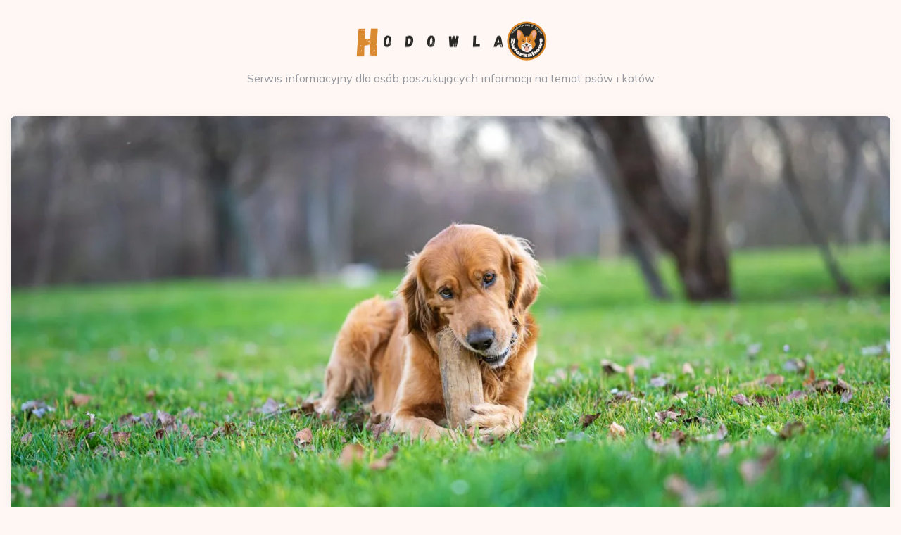

--- FILE ---
content_type: text/html; charset=utf-8
request_url: https://www.google.com/recaptcha/api2/aframe
body_size: 266
content:
<!DOCTYPE HTML><html><head><meta http-equiv="content-type" content="text/html; charset=UTF-8"></head><body><script nonce="1a9eebATVpNEQ9nJFP9K4g">/** Anti-fraud and anti-abuse applications only. See google.com/recaptcha */ try{var clients={'sodar':'https://pagead2.googlesyndication.com/pagead/sodar?'};window.addEventListener("message",function(a){try{if(a.source===window.parent){var b=JSON.parse(a.data);var c=clients[b['id']];if(c){var d=document.createElement('img');d.src=c+b['params']+'&rc='+(localStorage.getItem("rc::a")?sessionStorage.getItem("rc::b"):"");window.document.body.appendChild(d);sessionStorage.setItem("rc::e",parseInt(sessionStorage.getItem("rc::e")||0)+1);localStorage.setItem("rc::h",'1768369643968');}}}catch(b){}});window.parent.postMessage("_grecaptcha_ready", "*");}catch(b){}</script></body></html>

--- FILE ---
content_type: text/css
request_url: https://hodowla-zwierzakowo.pl/wp-content/themes/ruki/style.css?ver=1.3.5
body_size: 26931
content:
@charset "UTF-8";
/*
Theme Name: Ruki
Theme URI: http://www.3forty.media/ruki
Author: 3FortyMedia
Author URI: http://www.3forty.media
Description: Ruki - A Captivating Personal Blog Theme
Version: 1.3.5
Requires at least: 5.0
Requires PHP: 7
Tested up to: 5.9
License: GNU General Public License v2 or later
License URI: http://www.gnu.org/licenses/gpl-2.0.html
Text Domain: ruki
Tags: one-column, two-columns, three-columns, left-sidebar, grid-layout, custom-logo, custom-menu, featured-image-header, featured-images, footer-widgets, full-width-template, post-formats, theme-options, blog, portfolio, photography
/*--------------------------------------------------------------
>>> TABLE OF CONTENTS:
----------------------------------------------------------------
1.0 Globals
2.0 Accessibility
4.0 Typography
5.0 Forms
6.0 Lists
8.0 Tables
9.0 Layout
   9.1 Header
   9.2 Footer
   9.3 Posts
   9.4 Single/Pages
   9.5 Alignments
10.0 Navigation
   10.1 Primary
   10.3 Slide Out Sidebar
   10.4 Slide Out Search
11.0 Widgets
12.0 Galleries
13.0 Pagination
14.0 Comments
15.0 Misc
16.0 Media Queries
--------------------------------------------------------------*/

/* Our variables (custom properties) */
:root {
	/* Fonts */
	--body-font: Mulish, Arial, Helvetica, sans-serif;
	--title-font: Mulish, Arial, Helvetica, sans-serif;

	/* Layouts and containers  */
	--container-max-width: 1280px;
	--site-wrapper-max-width: calc(var(--container-max-width) + 30px);

	/* Theme Colours */
	--theme-color-1: #6c5b7b;
	--theme-color-2: #f67280;
	--theme-color-3: #f8b195;
	--theme-color-4: #c06c84;
	--theme-color-5: #355c7d;
	--black: #000000;
	--very-dark-grey: #2e2f33;
	--dark-grey: #45464b;
	--medium-grey: #94979e;
	--light-grey: #D3D3D3;
	--white: #ffffff;
	--body-background: #fff7f3;
	--footer-background: var(--white);
	--footer-font-color: var(--body-font-color);
	--footer-link-color: var(--link-color);
	--footer-bottom-background: var(--footer-background);
	/* Borders and Backgrounds */
	--light-border-color: #f1f1f1;
	--medium-border-color: #e5e5e5;
	--light-background-color: #f5f5f5;
	--very-light-background-color: #f9f9f9;
	/* Specific element colours */
	--body-font-color: var(--dark-grey);
	--custom-header-background: #ffffff;
	--link-color: #6c5b7b;
	--link-hover-color: #f67280;
	--primary-nav-link-color: #6c6f76;
	--primary-nav-link-hover-color: var(--link-hover-color);
	--primary-nav-submenu-background: var(--white);
	--primary-nav-submenu-link-color: #6c6f76;
	--primary-nav-submenu-link-hover-color: var(--link-hover-color);
	--primary-nav-sidebar-link-color: #6c6f76;
	--primary-nav-sidebar-submenu-background: var(--very-light-background-color);
	--primary-nav-sidebar-submenu-link-color: var(--theme-color-1);
	--primary-nav-sidebar-submenu-sub-link-color: var(--theme-color-2);
	--primary-nav-sidebar-submenu-arrow-color: var(--theme-color-2);
	--sticky-header-primary-nav-submenu-background: var(--primary-nav-submenu-background);
	--sticky-header-primary-nav-submenu-link-color: var(--primary-nav-link-color);
	--sticky-header-primary-nav-submenu-link-hover-color: var(--primary-nav-link-hover-color);
	--sticky-header-primary-nav-link-color: var(--primary-nav-link-color);
	--sticky-header-primary-nav-link-hover-color: var(--primary-nav-link-hover-color);

	/* Entry */
	--post-background: var(--white);
	--entry-title-link-color: var(--very-dark-grey);
	--entry-meta-color: var(--medium-grey);
	--entry-meta-link-color: var(--link-color);
	--excerpt-color: var(--medium-grey);
	--continue-reading-color: var(--link-color);


	--single-post-background: #ffffff;
	--single-entry-title-color: var(--very-dark-grey);
	--single-entry-font-color: var(--body-font-color);
	--single-excerpt-color: var(--medium-grey);
	--single-entry-meta-color: var(--medium-grey);
	--single-entry-meta-link-color: var(--link-color);
	--post-tags-background: var(--light-background-color);
	--post-tags-font-color: var(--dark-grey);

	/* Header */
	--toggle-background-color: none;
	--toggle-hover-background-color: none;
	--toggle-icon-color: var(--primary-nav-link-color);
	--logo-color: var(--very-dark-grey);
	--sidebar-logo-color: var(--very-dark-grey);
	--sticky-header-background: var(--white);
	--sticky-header-logo-color: var(--logo-color);
	--sticky-header-toggle-background: var(--toggle-background-color);
	--sticky-header-toggle-hover-background: var(--toggle-hover-background-color);
	--sticky-header-toggle-icon-color: var(--toggle-icon-color);

	/* Widgets */
	--widget-background: var(--white);
	--widget-title-color: var(--very-dark-grey);
	--widget-font-color: var(--body-font-color);
	--widget-link-color: var(--very-dark-grey);
	--widget-child-link-color: var(--medium-grey);
	--widget-meta-color: var(--medium-grey);
	--widget-meta-link-color: var(--link-color);
	--widget-button-color: var(--button-color);
	--widget-line-color: var(--light-border-color);
	--widget-count-color: var(--theme-color-3);
	--widget-first-count-color: var(--very-dark-grey);
	--widget-count-background: var(--theme-color-3);
	--widget-first-count-background: var(--very-dark-grey);
	--widget-count-alt-color: var(--white);
	--widget-first-count-alt-color: var(--white);

	--special-widget-background: var(--white);
	--special-widget-title-color: var(--very-dark-grey);
	--special-widget-font-color: var(--body-font-color);
	--special-widget-link-color: var(--very-dark-grey);
	--special-widget-child-link-color: var(--medium-grey);
	--special-widget-meta-color: var(--medium-grey);
	--special-widget-meta-link-color: var(--link-color);
	--special-widget-button-color: var(--button-color);
	--special-widget-line-color: var(--light-border-color);
	--special-widget-count-color: var(--theme-color-3);
	--special-widget-first-count-color: var(--very-dark-grey);
	--special-widget-count-background: var(--theme-color-3);
	--special-widget-first-count-background: var(--very-dark-grey);
	--special-widget-count-alt-color: var(--white);
	--special-widget-first-count-alt-color: var(--white);

	--footer-widget-title-color: var(--very-dark-grey);
	--footer-widget-font-color: var(--body-font-color);
	--footer-widget-link-color: var(--very-dark-grey);
	--footer-widget-child-link-color: var(--medium-grey);
	--footer-widget-meta-color: var(--medium-grey);
	--footer-widget-meta-link-color: var(--link-color);
	--footer-widget-button-color: var(--button-color);
	--footer-widget-line-color: var(--light-border-color);
	--footer-widget-count-color: var(--theme-color-3);
	--footer-widget-first-count-color: var(--very-dark-grey);
	--footer-widget-count-background: var(--theme-color-3);
	--footer-widget-first-count-background: var(--very-dark-grey);
	--footer-widget-count-alt-color: var(--white);
	--footer-widget-first-count-alt-color: var(--white);

	--footer-columns-widget-title-color: var(--very-dark-grey);
	--footer-columns-widget-font-color: var(--body-font-color);
	--footer-columns-widget-link-color: var(--very-dark-grey);
	--footer-columns-widget-child-link-color: var(--medium-grey);
	--footer-columns-widget-meta-color: var(--medium-grey);
	--footer-columns-widget-meta-link-color: var(--link-color);
	--footer-columns-widget-button-color: var(--button-color);
	--footer-columns-widget-line-color: var(--light-border-color);
	--footer-columns-widget-count-color: var(--theme-color-3);
	--footer-columns-widget-first-count-color: var(--very-dark-grey);
	--footer-columns-widget-count-background: var(--theme-color-3);
	--footer-columns-widget-first-count-background: var(--very-dark-grey);
	--footer-columns-widget-count-alt-color: var(--white);
	--footer-columns-widget-first-count-alt-color: var(--white);

	/* Page Header */
	--page-title-color: var(--very-dark-grey);
	--page-description-color: var(--medium-grey);
	--page-meta-background: var(--theme-color-2);
	--page-meta-color: var(--white);

	/* Misc. */
	--default-border-radius: 7px;
	--input-border-radius: 5px;
	--button-border-radius: 25px;
	--thumbnail-border-radius: 50%; /* small thumbnails */
	--misc-border-radius: 14px; /* small elements */
	--hero-border-radius: 10px;
	--sidebar-width: calc(100% / 3 - 50px);
	--overlay-gradient: linear-gradient(to top, rgba(0,0,0,0.5), rgba(0,0,0,0));
	--logo-font-size: 5.125rem;
	--sticky-nav-logo-font-size: 2.625rem;
	--medium-mobile-logo-font-size: 3.25rem;
	--small-mobile-logo-font-size:2.25rem;
	--default-box-shadow: 0 0 15px rgba(0,0,0,0.05);
	--thumbnail-box-shadow: 0 0 10px rgba(0,0,0,0.05);
	--button-color: var(--theme-color-2);
	--pagination-prev-next-background: var(--button-color);
	--pagination-prev-next-color: var(--white);
	--pagination-numbers-background: var(--white);
	--pagination-numbers-color: var(--link-color);
	--pagination-numbers-current-color: var(--white);
	--pagination-numbers-current-background: var(--very-dark-grey);
	--ruki-menu-pill-background: var(--theme-color-3);
	--ruki-menu-pill-color: var(--white);

	/* Logo vars */
	/*--custom-logo-width: 210px;*/
	--custom-logo-width-sticky-nav: 75%;
	--custom-logo-width-mobile: 120px;
	--custom-logo-width-small: 80px;

	/* Plugin vars */
	--hero-card-background: var(--white);
	--hero-title-color: var(--very-dark-grey);
	--hero-entry-meta-color: var(--medium-grey);
	--hero-entry-meta-link-color: var(--link-color);
	--hero-entry-content-color: var(--medium-grey);
	--hero-prev-arrow-color: var(--theme-color-3);
	--hero-next-arrow-color: var(--theme-color-3);

	--related-posts-card-background: var(--post-background);
	--related-posts-title-color: var(--very-dark-grey);
	--related-posts-entry-title-link-color: var(--entry-title-link-color);
	--related-posts-entry-meta-color: var(--entry-meta-color);
	--related-posts-entry-meta-link-color: var(--entry-meta-link-color);
	--related-posts-entry-content-color: var(--excerpt-color);
	--related-posts-continue-reading-color: var(--continue-reading-color);

	--home-featured-posts-card-background: var(--post-background);
	--home-featured-posts-title-color: var(--very-dark-grey);
	--home-featured-posts-entry-title-link-color: var(--entry-title-link-color);
	--home-featured-posts-entry-meta-color: var(--entry-meta-color);
	--home-featured-posts-entry-meta-link-color: var(--entry-meta-link-color);
	--home-featured-posts-entry-content-color: var(--excerpt-color);
	--home-featured-posts-continue-reading-color: var(--continue-reading-color);
	--home-featured-arrows-background: var(--theme-color-3);
	--home-featured-arrows-color: var(--white);

	--category-featured-posts-card-background: var(--post-background);
	--category-featured-posts-title-color: var(--very-dark-grey);
	--category-featured-posts-entry-title-link-color: var(--entry-title-link-color);
	--category-featured-posts-entry-meta-color: var(--entry-meta-color);
	--category-featured-posts-entry-meta-link-color: var(--entry-meta-link-color);
	--category-featured-posts-entry-content-color: var(--excerpt-color);
	--category-featured-posts-continue-reading-color: var(--continue-reading-color);
	--category-featured-arrows-background: var(--theme-color-3);
	--category-featured-arrows-color: var(--white);

}
/*--------------------------------------------------------------
1.0 Globals
--------------------------------------------------------------*/
html {
	font-size: 100%; /* default 16px or whatever is set in browser settings */
}
body {
	direction: ltr;
	font-family: var(--body-font);
	margin: 0;
	overflow-x:hidden;
	background: var(--body-background);
	color: var(--body-font-color);
	font-weight: 400;
}
* {
	box-sizing: border-box;
}
img:not(.custom-logo) {
	width:100%;
	height:auto;
}
/* Responsive Image overrides for aligns */
img[class*="align"],
img[class*="wp-image-"] {
    height: auto;
    /* do not stretch images */
    max-width: 100%;
    width: auto;
}
img.size-full,
.attachment img {
    max-width: 100%;
    width: auto;
}
/* Handle thumbnail sizes */
.entry-content img.size-thumbnail:not(.attachment-thumbnail) {
	max-width: 150px;
}
a {
	color: var(--link-color);
	text-decoration: underline;
	transition: color 0.2s ease;
	transition: background 0.2s ease;
	outline: none;
}
a:hover {
	color: var(--link-hover-color);
}
hr:not(.wp-block-separator) {
	border:0;
	height:1px;
	background: var(--light-border-color);
	margin: 30px 0;
}
/*--------------------------------------------------------------
2.0 Accessibility
--------------------------------------------------------------*/

/* Text meant only for screen readers. */

.screen-reader-text {
	clip: rect(1px, 1px, 1px, 1px);
	height: 1px;
	overflow: hidden;
	position: absolute !important;
	width: 1px;
	word-wrap: normal !important; /* Many screen reader and browser combinations announce broken words as they would appear visually. */
}
.screen-reader-text:focus {
	background-color: var(--light-border-color);
	-webkit-border-radius: 3px;
	border-radius: 3px;
	-webkit-box-shadow: 0 0 2px 2px rgba(0, 0, 0, 0.6);
	box-shadow: 0 0 2px 2px rgba(0, 0, 0, 0.6);
	clip: auto !important;
	color: #21759b;
	display: block;
	font-size: 14px;
	font-size: 0.875rem;
	font-weight: 700;
	height: auto;
	left: 5px;
	line-height: normal;
	padding: 15px 23px 14px;
	text-decoration: none;
	top: 5px;
	width: auto;
	z-index: 100000; /* Above WP toolbar. */
}
/*--------------------------------------------------------------
4.0 Typography
--------------------------------------------------------------*/
strong, b {
	font-weight: 700
}
em, i {
	font-style: italic;
}
h1, h2, h3, h4, h5, h6 {
	clear:both;
	font-family: var(--title-font);
	margin: 30px 0;
	font-weight: 900;
	letter-spacing: -0.5px;
	color: var(--very-dark-grey);
	line-height: 1.2;
}
h1 {
	font-size: 2.5rem;
}
h1.page-title, h1.entry-title,
.home.page div[class*="cols"] h1.entry-title {
	font-size: 3.25rem;
	line-height: 1.2
}
/* Sidebar reduce font size */
.has-sidebar h1.entry-title {
	font-size: 2.75rem;
}
h1 b,
h1 strong {
	font-weight: 900;
}
h2 {
	font-size: 2rem;
}
h3 {
	font-size: 1.75rem;
	line-height: 1.5;
}
h4 {
	font-size: 1.5rem;
}
h5 {
	font-size: 1.25rem;
}
h6 {
	font-size: 1rem;
}
blockquote {
	font-family: var(--title-font);
	font-size: 2.25rem;
	line-height: 1.2;
	font-weight: 900;
	margin:50px 0 50px 0;
	color: var(--theme-color-2);
	letter-spacing: -0.5px;
	padding: 0 30px 0 30px;
}
blockquote strong {
	font-weight: 900;
}
q {
	font-family: var(--title-font);
	font-weight: 900;
}
var {
	font-weight: 500;
}
cite {
	color: var(--medium-grey);
	font-style: normal;
	font-size: 1rem;
	font-weight: 800;
}
cite::before {
	content: "\2015";
	margin-right: 5px;
	color: var(--medium-grey);
	font-weight: 500;
}
pre, code {
	white-space: pre-wrap;
	word-wrap: break-word;
	text-align: justify;
}
code {
	background: var(--very-light-background-color);
	border-left: 3px solid var(--theme-color-1);
	padding: 30px;
	color: var(--single-entry-font-color);
	display: block;
	line-height: 1.5;
}
p code {
	margin: 10px 0;
}
/* Hide the random br tag generated in default editor */
code br {
	display:none;
}
kbd {
	background: var(--very-light-background-color);
	padding: 0 4px;
	display:inline-block;
}
/* Specific classes */
.page-title {
	margin:0;
}
.page-subtitle {
	width:100%;
	color: var(--medium-grey);
	font-size: 1rem; /* 16px */
	font-weight: 400;
	margin:10px 0 0 0;
}
.page-title a {
	text-decoration: none;
	color: var(--very-dark-grey);
}
/*--------------------------------------------------------------
5.0 Forms
--------------------------------------------------------------*/
input, textarea {
	border: 3px solid var(--light-border-color);
	padding:15px;
	transition: all 0.2s ease;
	max-width: 100%;
	border-radius: var(--input-border-radius);
	font-size: 1rem;

}
input[type="checkbox"],
input[type="radio"] {
	float:left;
	margin-right:5px;
}
button,
input[type="submit"],
.button {
	border:0;
	background: var(--button-color);
	color: var(--white);
	padding:15px 30px;
	/*text-transform: uppercase;*/
	font-weight: 800;
	font-size: 1rem;
	font-family: var(--title-font);
	border-radius: var(--button-border-radius);
	text-decoration: none;
}
/* Focus/Hover */
button:hover,
input[type="submit"]:hover,
.button:hover,
button:focus,
input[type="submit"]:focus,
.button:focus {
	outline: none;
}
input:hover,
textarea:hover {
	border-color: var(--medium-border-color);
}
input:focus,
textarea:focus {
	border-color: var(--medium-border-color);
	box-shadow: 0 0 5px rgba(0,0,0,0.1);
	outline: none;
}
select {
	border: 3px solid var(--medium-border-color);
	padding: 3px;
	border-radius: 3px;
}
/* A little extra styling for the post password form */
.post-password-form p {
	display:flex;
	text-align: center;
	margin-bottom: 30px;
	flex-direction: column;
	align-items: center;
}
.post-password-form label  {
	width:100%;
	padding:0;
	margin:0;
	max-width: 480px;
}
.post-password-form input {
	line-height: 1;
	margin: 10px 0;
	height:46px;
	width:100%;
	max-width: 480px;
}
/*--------------------------------------------------------------
6.0 Lists
--------------------------------------------------------------*/
ul {
	margin: 30px 10px 30px 40px;
	padding: 0;
	list-style: none;
}
ol {
	margin-top:30px;
	margin-bottom: 30px;
}
ol li,
ul li {
	margin-bottom: 15px;
	position: relative;
	padding-left: 15px;
}
li > ul,
li > ol {
	margin-bottom: 10px;
	margin-left: 30px;
	margin-top:10px;
}
li > ol {
	margin-left: 0;
	padding-left:35px;
}
/* Ruki list styling */
ol.ruki-ordered-list:not([start]):not([reversed]) {
	list-style:none;
	margin-left: 20px;
}
ol.ruki-ordered-list:not([start]):not([reversed]) {
	counter-reset: li-counter;
	list-style:none;
}
ol.ruki-ordered-list[start],
ol.ruki-ordered-list[reversed] {
	list-style: decimal;
}
ol.ruki-ordered-list:not([reversed]):not([start]) > li::before {
	position: absolute;
	top:2px;
	left:0px;
	content: counter(li-counter) '';
	counter-increment: li-counter;
	color: var(--link-color);
	font-size: 11px;
	font-weight: 600;
	margin-left:-40px;
	background: var(--very-light-background-color);
	width: 24px;
	height: 20px;
	border-radius: 50%;
	text-align: center;
	padding-top: 4px;
	letter-spacing: -0.5px;
}
ul.ruki-list {
	list-style: none;
	margin-left: 60px;
}
ul.ruki-list > li::before {
	content: "\2022";
	color: var(--medium-grey);
    display: inline-block;
    position: absolute;
	top:-3px;
	left:0px;
	margin-left: -32px;
	font-size: 20px;
}
dt {
	font-weight: 700;
}

dd {
	margin: 5px 10px 5px 15px;
}
/*--------------------------------------------------------------
8.0 Tables
--------------------------------------------------------------*/
table {
	border-collapse: collapse;
	margin: 30px 0 30px 0;
	width: 100%;
}
thead th {
	color: var(--white);
	border:0;
}
th {
	padding: 0.8em;
	text-align: left;
	font-weight: 500;
	border-left: 1px solid var(--light-border-color);
	border-top: 1px solid var(--light-border-color);
}

tr {
	border-bottom: 1px solid #f1f1f1;
}
thead th {
	background:  var(--theme-color-2);
}
td {
	padding: 0.8em;
	border-left: 1px solid var(--light-border-color);
}
table tr > td {
	border-top: 1px solid var(--light-border-color);
}
table tr td:last-child,
table tr th:last-child {
	border-right: 1px solid var(--light-border-color)
}
/* Add our border radius */
table thead th:first-child {
    border-top-left-radius: 7px;
}
table thead th:last-child {
    border-top-right-radius: 7px;
    border-right:0;
}
/*--------------------------------------------------------------
9.0 Layout
--------------------------------------------------------------*/
.mobile-only {
	display: none;
	visibility: hidden;
}
main {
	margin-bottom: 45px
}
.single.has-related-posts-background main {
	margin-bottom: 0;
}
.single:not(.has-comments):not(.has-related-posts).has-post-nav main {
	margin-bottom: 30px;
}
.home:not(.has-custom-post-blocks):not(.has-loop-header).has-featured-posts .wrap {
	padding-top: 20px;
}
.home:not(.has-custom-post-blocks):not(.has-loop-header).has-featured-posts-background .wrap {
	padding-top: 35px;
}
.home:not(.has-custom-post-blocks).has-loop-header.has-featured-posts-background .wrap,
.home.has-hero.has-slick-dots:not(.has-featured-posts):not(.has-custom-post-blocks):not(.has-loop-header) .wrap {
	padding-top: 15px;
}
.home.has-custom-post-blocks.has-featured-posts .wrap {
	padding-top: 20px;
}
.container {
	width:100%;
	max-width: var(--container-max-width);
	margin:auto;
}
.content-area {
	margin:auto;
	width:100%;
	max-width: var(--container-max-width);
	padding: 0;
}
.section-header {
	width:100%;
	max-width: var(--container-max-width);
	margin:auto;
	padding: 22px 15px 26px 15px;
	position: relative;
}
.home:not(.has-hero):not(.has-featured-posts):not(.has-custom-post-blocks) .section-header {
	padding-top: 0;
}
.page-header {
	padding: 0 15px 15px 15px;
}
.page-header .page-title {
	margin: 0 0 8px 0;
	line-height: 1;
	color: var(--page-title-color);
}
.page-header .page-subtitle:not(.after-title) {
	font-family: var(--title-font);
	font-weight: 700;
	padding: 6px 15px;
	background: var(--page-meta-background);
	display:inline-block;
	border-radius: calc( var(--misc-border-radius) * 2 );
	width:auto;
	margin-bottom: 15px;
	color: var(--page-meta-color);
}
.page-header .page-subtitle.after-title {
	padding:5px;
	max-width: 875px;
	margin:auto;
	color: var(--page-description-color);
}
.has-custom-header .page-header {
	padding-top: 0;
}
.has-category-featured .page-header {
	padding-top: 10px;
	margin-top: 10px;
}
.has-category-featured-background .page-header {
	margin-top: 20px;
}
.has-category-featured-background .page-subtitle:not(.after-title) {
	margin-top: 10px;
}
.archive .page-header,
.search-results .page-header {
	text-align: center;
}
/* Has sidebar */
.has-sidebar .wrap {
	max-width: var(--container-max-width);
	margin:auto;
	display:flex;
	flex-wrap: wrap;
	justify-content: space-between;
}
.has-sidebar .wrap main {
	width: calc(100% - var(--sidebar-width) - 40px);
	flex-grow:0;
}
.aside-sidebar {
	width: var(--sidebar-width);
	margin-right: 15px;
	padding-bottom: 60px;
	padding-top: 15px;
}
.has-pagination:not(.has-custom-post-blocks) .aside-sidebar {
	padding-bottom: 140px;
}
.single .aside-sidebar {
	padding-bottom: 40px;
}
.single.has-post-nav .aside-sidebar {
	padding-bottom: 70px;
}
.single.has-comments .aside-sidebar {
	padding-bottom: 150px;
}
.single.has-related-posts .aside-sidebar {
	padding-bottom: 55px;
}
.home.has-featured-posts-background.has-custom-post-blocks .aside-sidebar {
	padding-top: 30px;
}
.aside-sticky-container {
	position: sticky;
	position: -webkit-sticky;
	top:0px;
}
.has-sticky-nav .aside-sticky-container {
	top: 65px;
}
/* Post blocks plugin */
.ruki-post-block-wrapper[style*="background"] {
	padding-bottom: 15px;
	padding-top: 15px;
}
.ruki-post-block-wrapper:not([style*="background"]).prev-has-background {
	padding-top: 15px;
}
.ruki-post-block-wrapper[style*="background"]:not(.prev-has-background):not(:first-of-type) {
	margin-top: 35px;
}
.has-sidebar .ruki-post-block-wrapper[style*="background"].prev-has-background {
	margin-top: 50px;
}
.has-featured-posts.has-featured-posts-background .ruki-post-block-wrapper:first-of-type {
	margin-top: 0;
}
.home.has-featured-posts-background .ruki-post-block-wrapper[style*="background"]:first-of-type {
	margin-top: 30px;
}
.home .ruki-post-block-wrapper[style*="background"]:first-of-type {
	margin-top: 15px;
}
.ruki-post-block-wrapper.has-block-title[style*="background"] {
	padding-bottom: 35px;
}
.custom-post-block .section-header {
	padding-top: 22px; /* Allow for title line height */
	padding-bottom: 26px; /* Allow for title line height */
}
.home.has-featured-posts-background .ruki-post-block-wrapper:not([style*="background"]):first-of-type .section-header {
	padding-top: 17px;
}
.has-hero.has-slick-dots:not(.has-featured-posts) .ruki-post-block-wrapper:not([style*="background"]):first-of-type .section-header,
.has-hero.has-slick-dots:not(.has-featured-posts) .ruki-post-block-wrapper:not([style*="background"]):not(.has-block-title):first-of-type {
	padding-top: 15px;
}
.has-featured-posts-background .ruki-post-block-wrapper:not([style*="background"]):not(.has-block-title):first-of-type {
	padding-top: 15px;
}
.home:not(.has-featured-posts):not(.has-hero) .ruki-post-block-wrapper:not([style*="background"]).has-block-title:first-of-type .section-header,
.home.has-featured-posts:not(.has-featured-posts-background) .ruki-post-block-wrapper:not([style*="background"]):first-of-type .section-header {
	padding-top: 2px; /* Allow for line height */
}
.section-header .more {
	position: absolute;
	top:37px;
	right:15px;
	font-size: 0.875rem;
}
.home:not(.has-featured-posts):not(.has-hero) .ruki-post-block-wrapper:not([style*="background"]).has-block-title:first-of-type .section-header .more,
.home:not(.has-featured-posts).has-hero .ruki-post-block-wrapper:not([style*="background"]).has-block-title:first-of-type .section-header .more,
.home.has-featured-posts:not(.has-featured-posts-background) .ruki-post-block-wrapper:not([style*="background"]):first-of-type .section-header .more {
	top: 20px;
}
.home.has-featured-posts-background .ruki-post-block-wrapper:not([style*="background"]):first-of-type .section-header .more {
	top: 35px;
}
.section-header .more a {
	font-weight: 800;
	text-decoration: none;
	color: var(--medium-grey);
}
.custom-post-block .page-subtitle a {
	float: right;
	text-decoration: none;
	font-weight: 800;
}
.has-sidebar .ruki-post-block-wrapper[style*="background"] {
	margin-left:15px;
	margin-right: 15px;
	padding-left:15px;
	padding-right: 15px;
	border-radius: var(--default-border-radius);
}
.custom-post-block.woocommerce ul.products li.product {
	margin-bottom: 15px;
	margin-top: 15px;
}
/*----------------------------------------*/
/* 9.1 HEADER */
/*----------------------------------------*/
/* Default */
.site-header {
	padding:0 0 0 0;
	text-align: center;
	display:flex;
	flex-wrap: wrap;
	flex-direction: column;
	width:100%;
	max-width: var(--container-max-width);
	margin:15px auto 30px auto;
	background: var(--custom-header-background);
}
.custom-logo-link {
	margin: auto;
	color: var(--logo-color);
	font-size: var(--logo-font-size);
	font-family: var(--title-font);
	font-weight: 900;
	letter-spacing: -3px;
	padding:0;
	text-decoration: none;
	transition: all 0.3s ease;
	line-height: 1.2;
}
.wp-custom-logo .custom-logo-link {
	font-size: 0;
	line-height: 0;
	padding:0;
}
.site-header.logo-below-nav {
	margin-bottom: 15px;
	margin-top: 0;
}
a.custom-logo-link {
	color: var(--logo-color);
}
/* Set custom logo img to 50% for Retina displays */
.logo-wrapper {
	display:flex;
	padding:0;
	margin:0;
}
.custom-logo {
	transition: all 0.3s ease;
	margin:auto;
    max-width: 100%;
}
/* Target Chrome Browser Only */
@media screen and (-webkit-min-device-pixel-ratio:0) and (min-resolution:.001dpcm) {
    .custom-logo {
    	image-rendering: -webkit-optimize-contrast;
    } 
}
.site-header .container {
	display:flex;
	flex-wrap: wrap;
	flex-direction: column;
}
.primary-menu-container {
	display:flex;
	flex-wrap: wrap;
	justify-content: space-between;
	flex-direction: row;
}
/* Fixed header */
@media (min-width: 1061px ) { 
	header.site-header.sticky-nav.fixed {
		position: fixed;
		z-index:1499;
		box-shadow: 0px 0px 15px rgba(0,0,0,0.1);
		max-width: 100%;
		border-color: var(--white);
		background: var(--sticky-header-background);
		transition: box-shadow 0.3s ease-in-out;
		padding-top: 0 !important;
		transition: background 0.2s ease;
	}
	header.site-header.default.sticky-nav.fixed .logo-wrapper,
	header.site-header.default.sticky-nav.fixed .tagline {
		display:none;
	}
	header.site-header.sticky-nav.fixed.logo-split-menu .custom-logo-link,
	header.site-header.sticky-nav.fixed.logo-left-menu .custom-logo-link {
		font-size: var(--sticky-nav-logo-font-size);
	}
	header.site-header.sticky-nav.fixed.logo-split-menu .custom-logo.resize-on-sticky,
	header.site-header.sticky-nav.fixed.logo-left-menu .custom-logo.resize-on-sticky {
		max-width:calc( var(--custom-logo-width-sticky-nav) - 14px);
		padding: 7px 0;
	}
	header.site-header.sticky-nav.fixed .primary-nav {
	    max-width: calc(var(--container-max-width) - 30px);
	}
	/* Logo left menu right */
	body:not(.has-custom-header) header.site-header.logo-left-menu-right.sticky-nav.fixed .container {
		margin-top: 0;
		padding-left: 15px;
		padding-right: 15px;
	}
	/* Logo, Menu & Icon colors */
	body header.site-header.sticky-nav.fixed .custom-logo-link {
		color: var(--sticky-header-logo-color);
	}
	body header.site-header.sticky-nav.fixed .toggle span {
		background: var(--sticky-header-toggle-background);
		color: var(--sticky-header-toggle-icon-color);
	}
	body header.site-header.sticky-nav.fixed .toggle span:hover {
		background: var(--sticky-header-toggle-hover-background);
	}
	body header.site-header.sticky-nav.fixed .toggle i[class*="icon"] {
	    color: var(--sticky-header-toggle-icon-color);
	}
	/* Fixed nav primary colors */
	body header.site-header.sticky-nav.fixed .primary-nav li:not(.ruki-subscribe) {
		color: var(--sticky-header-primary-nav-link-color);
	}
	body header.site-header.sticky-nav.fixed .primary-nav > li:not(.ruki-subscribe) > a {
		color: var(--sticky-header-primary-nav-link-color);
	}
	body header.site-header.sticky-nav.fixed .primary-nav li:not(.ruki-subscribe):hover > a {
		color: var(--sticky-header-primary-nav-link-hover-color);
	}
	body:not(.has-custom-header) header.site-header.sticky-nav.fixed .toggle span.has-sticky-toggle-background {
		margin-left: 15px;
	}
	body:not(.has-custom-header) header.site-header.sticky-nav.fixed .toggle.toggle-search span.has-sticky-toggle-background {
		margin-left: 0;
		margin-right: 15px;
	}
	body header.site-header.sticky-nav.fixed .primary-nav li ul.sub-menu {
		background: var(--sticky-header-primary-nav-submenu-background);
	}
	body header.site-header.sticky-nav.fixed .primary-nav li ul.sub-menu li a {
		color: var(--sticky-header-primary-nav-submenu-link-color);
	}
	body header.site-header.sticky-nav.fixed .primary-nav li ul.sub-menu li a:hover {
		color: var(--sticky-header-primary-nav-submenu-link-hover-color);
	}
}
/* Custom header (has background color) */
.has-custom-header .site-header {
	background: var(--custom-header-background);
	max-width: 100%;
	margin-top:0;
}
.has-custom-header .site-header.logo-below-nav {
	margin-bottom: 30px;
	padding-top: 0;
}
.has-custom-header .site-header.logo-left-menu,
.has-custom-header .site-header.logo-split-menu {
	padding-top: 0;
}
.has-custom-header.has-category-featured-background .site-header:not(.logo-below-nav),
.home.has-custom-header.has-featured-posts-background:not(.has-hero) .site-header:not(.logo-below-nav) {
	margin-bottom: 0;
}
.has-custom-header .site-header.logo-left-menu .custom-logo.resize-on-sticky,
.has-custom-header .site-header.logo-split-menu .custom-logo.resize-on-sticky,
.has-custom-header .site-header.logo-left-menu h1:not(.mobile-logo),
.has-custom-header .site-header.logo-split-menu h1:not(.mobile-logo) {
	padding: 10px 0;
}
.tagline {
	text-align: center;
	color: var(--medium-grey);
	margin-top: 0;
}
.wp-custom-logo .tagline {
	margin-top:15px;
}
/*----------------------------------------*/
/* ALT HEADER LAYOUTS                     */
/*----------------------------------------*/
.site-header.default .logo-wrapper:not(.site-title) {
	padding-top: 15px;
}
/* Logo Left Menu  */
.site-header.logo-left-menu {
	transition: background 0.2s ease;
}
.logo-left-menu .container {
	flex-direction: row;
	align-items: center;
	justify-content: space-between;
}
.logo-left-menu .logo-wrapper:not(.mobile-logo) {
	margin-right: 45px;
	margin-left: 15px;
}
.logo-left-menu .custom-logo,
.logo-left-menu .custom-logo-link {
	margin:0;
	display:inline;
	float:left;
}
/* Split Menu */
.site-header.logo-split-menu {
	transition: background 0.2s ease;
}
.logo-split-menu .primary-menu-container {
	align-items: center;
}
.logo-split-menu .custom-logo-link {
	margin:0;
}
/* Logo below nav */
.site-header.logo-below-nav {
	transition: background 0.2s ease;
}
.lbn-logo-wrapper {
	margin-bottom: 30px;
}
/* Mobile header */
.mobile-header {
	flex-wrap: wrap;
	justify-content: space-between;
	align-items: center;
	padding: 10px 0;
	background: var(--white);
}
.has-custom-header .mobile-header {
	background: var(--custom-header-background);
}
body.wp-custom-logo .site-header .mobile-header .logo-wrapper,
body .site-header .mobile-header .logo-wrapper {
	margin:0;
	padding:0 !important;
	justify-content: center;
	align-items: center;
	flex-wrap: wrap;
	width: var(--custom-logo-width-mobile);
}
.mobile-header .custom-logo-link {
	font-size: var(--medium-mobile-logo-font-size);
}
.mobile-header .custom-logo {
	max-width: 100%;
	height: auto;
}
.mobile-header .toggle {
	min-width: 53px;
}
/*----------------------------------------*/
/* 9.2 FOOTER */
/*----------------------------------------*/
.site-footer {
	background: var(--footer-background);
	font-family: var(--title-font);
	color: var(--footer-font-color);
}
.site-footer.has-footer-columns {
	padding-top: 40px;
}
.single:not(.has-related-posts) .site-footer {
	margin-top:35px;
}
.site-footer .flex-grid {
	justify-content: space-between;
	flex-wrap: nowrap;
}
/* Default is 3 column */
.site-footer .flex-grid .flex-box {
	background:none;
	flex-grow: 0;
	flex-basis: calc(100% / 3 - 40px);
	align-self: flex-start;
	text-align: left;
	font-size: 0.875rem; /* 14px */
	box-shadow: none;
	padding-bottom: 0;
}
/* Cols-1 */
.site-footer .flex-grid.cols-1 {
	flex-direction: column;
}
.footer-info,
.footer-nav {
	display:flex;
	flex-wrap: wrap;
	font-size: 0.875rem;
	list-style:none;
	margin:0;
	padding:0;
}
.footer-info {
	padding-top: 30px;
	padding: 0px 15px 0px 15px;
}
.footer-info > li {
	flex-basis: 50%;
	padding: 30px 0 0 0;
	margin-bottom: 0;
}
.site-footer[class*="has-footer"] .footer-info > li {
		border-top: 1px solid var(--light-border-color);
}
.site-footer[class*="has-footer"] .footer-bottom.has-custom-background-color + div ul li  {
	border:0;
}
.footer-info > li ul.footer-nav {
	justify-content: flex-end;
}
.footer-nav li {
	margin: 0 5px;
}
.footer-info a {
	font-weight: 800;
	text-decoration: none;
	color: var(--footer-link-color);
}
.footer-copyright {
	padding-top: 10px;
}
.goto-top {
	display:inline-block;
	position:fixed;
	bottom: -100px;
  	right: 15px;
  	width: 50px;
  	height:50px;
  	background: var(--theme-color-2);
  	color: var(--white);
  	visibility: hidden;
  	opacity: 0;
  	transition: all 0.3s ease;
  	padding:0;
  	text-align: center;
  	text-transform: uppercase;
  	font-size: 20px;
  	z-index:2000;
  	border-radius: 50%;
  	display:flex;
  	justify-content: center;
  	align-items: center;
}
.goto-top:hover {
	color: var(--white);
}
.goto-top.visible {
	opacity: 1;
	visibility: visible;
	bottom:30px;
}
/*----------------------------------------*/
/* 9.3 POSTS */
/*----------------------------------------*/
.flex-grid:not(.masonry),
.grid-container {
  display: flex;
  flex-wrap: wrap;
  width: 100%;
  flex-grow: 1;
}
.flex-grid .flex-box {
	position: relative;
	margin:15px;
	background: var(--post-background);
	display: flex;
	flex-grow: 1;
	flex-direction: column;
	position: relative;
	width:100%;
	min-width: 0; /* need to set a min width for word-wrap */
	border-radius: var(--default-border-radius);
	box-shadow: var(--default-box-shadow);
	padding-bottom: 30px;
}
/* Masonry flex-box */
.masonry .flex-box {
	width: calc(100% - 30px);
}
/* 2 per row */
.cols-2 .flex-box {
	width:calc(100% / 2 - 30px);
}
.cols-2 .entry-title,
.split-3-2 .flex-box:nth-last-child(-n+2) .entry-title,
.split-4-2 .flex-box:nth-last-child(-n+2) .entry-title {
	font-size: 2rem;
	line-height: 1.3;
}
/* 3 per row */
.cols-3 .flex-box {
	width: calc(100% / 3 - 30px);
}
.cols-3 .entry-title,
.has-sidebar main .cols-2 .entry-title,
.cols-4.full-width .entry-title,
.split-4-3 .flex-box:nth-last-child(-n+3) .entry-title {
	font-size: 1.625rem;
}
.cols-4:not(.full-width) .entry-title,
.cols-4.full-width[data-thumbnail="landscape"] .flex-box.cover .entry-title {
	font-size: 1.5rem;
}
.cols-4 .flex-box {
	width: calc(100% / 4 - 30px);
}
/* Related posts */
.has-sidebar main .cols-3 .entry-title {
	font-size: 1.125rem;
}
.has-sidebar main .split-3-2 .flex-box:nth-last-child(-n+2) .entry-title {
	font-size: 1.625rem;
}
/* 1 per row */
.cols-1 .flex-box:not(.cover):not(.hero-entry) .entry-header,
.cols-1 .flex-box:not(.cover) .entry-content,
.split-3-1 .flex-box:last-child:not(.cover).has-post-thumbnail .entry-header,
.split-3-1 .flex-box:last-child:not(.cover).has-post-thumbnail .entry-content,
.split-2-1 .flex-box:last-child:not(.cover).has-post-thumbnail .entry-header,
.split-2-1 .flex-box:last-child:not(.cover).has-post-thumbnail .entry-content,
.split-4-1 .flex-box:last-child:not(.cover).has-post-thumbnail .entry-header,
.split-4-1 .flex-box:last-child:not(.cover).has-post-thumbnail .entry-content {
	max-width: 875px;
	margin-left:auto;
	margin-right: auto;
}
.cols-1 .entry-title,
.split-3-1 .flex-box:last-child .entry-title,
.split-2-1 .flex-box:last-child .entry-title,
.split-4-1 .flex-box:last-child .entry-title {
	font-size: 2.625rem;
	line-height: 1.2;
}
.post-thumbnail {
	width:100%;
	border-radius: var(--default-border-radius) var(--default-border-radius) 0 0;
	position: relative
}
.post-thumbnail img {
	height:100%;
	border-radius: var(--default-border-radius) var(--default-border-radius) 0 0;
	object-fit: cover;
	display:flex;
}
.split-4-1 .flex-box:last-child .post-thumbnail,
.split-3-1 .flex-box:last-child .post-thumbnail,
.split-2-1 .flex-box:last-child .post-thumbnail {
	display:flex;
	flex: 1 0 auto;
	height: auto;
}
.split-4-1 .flex-box:last-child .post-thumbnail::before,
.split-3-1 .flex-box:last-child .post-thumbnail::before,
.split-2-1 .flex-box:last-child .post-thumbnail::before {
	content:'';
    float:left;
    padding-top: 42.5%; /* Hero */
}
.has-sidebar .split-2-1 .flex-box:last-child .post-thumbnail::before {
	content: '';
	float:left;
	padding-top: 66.75%; /* Landscape */
}
.split-4-1 .flex-box:last-child .post-thumbnail img,
.split-3-1 .flex-box:last-child .post-thumbnail img,
.split-2-1 .flex-box:last-child .post-thumbnail img {
	position: absolute;
}
.entry-header {
	padding: 30px 30px 0 30px;
	width:100%;
	position: relative;
}
.has-post-thumbnail:not(.disabled-post-thumbnail) .entry-header,
.post_format-post-format-video:not(.disabled-post-thumbnail):not(.disabled-post-video) .entry-header,
.disabled-post-thumbnail .entry-header {
	padding: 20px 30px 0 30px;
}
.entry-title {
	margin: 0;
	font-family: var(--title-font);
	word-wrap: break-word;
	overflow-wrap: break-word;
	word-break: break-all;
	word-break: break-word;
	line-height: 1.3;
}
.entry-title b,
.entry-title strong {
	font-weight: inherit;
}
.entry-title a {
	text-decoration: none;
	color: var(--entry-title-link-color);
}
.entry-meta {
	font-size: 13px; /* Fixed size */
	color: var(--entry-meta-color);
	font-family: var(--title-font);
	font-weight: 800;
	text-transform: capitalize;
}
.entry-meta.before-title {
	margin-bottom: 15px;
}
.entry-meta.after-title {
	margin-top: 20px;
	font-size: 0.875rem;
}
.entry-meta .category-list {
	padding:0;
}
.has-post-thumbnail:not(.disabled-post-thumbnail):not(.cover):not(.single-post):not(.widget-entry):not(.hero-entry) .entry-meta.before-title,
.post_format-post-format-video:not(.disabled-post-thumbnail):not(.disabled-post-video):not(.default-alt) .entry-meta.before-title {
	margin-top: -34px;
	margin-left: -3px;
}
.flex-box:not(.footer-column):not(.widget-in-loop) .entry-meta.before-title ul li:not(.category-list),
article.single-post .entry-meta.before-title ul li:not(.category-list) {
	display: inline-block;
	margin-right: 3px;
	margin-bottom: 3px;
	padding:0;
	line-height: 1;
	padding:0;
}
.flex-box:not(.footer-column):not(.widget-in-loop) .entry-meta.before-title ul li:not(.category-list) a,
article.single-post .entry-meta.before-title ul li:not(.category-list) a {
	background: var(--theme-color-2);
	color: var(--white);
	padding: 7px 10px;
	border-radius: var(--misc-border-radius);
	display: block;
	margin:0;
}
.flex-box.has-post-thumbnail:not(.disabled-post-thumbnail):not(.cover) .entry-meta.before-title ul li:not(.category-list):not(:first-child) {
	margin-left: -3px;
}
.flex-box:not(.footer-column).has-post-thumbnail:not(.disabled-post-thumbnail):not(.cover) .entry-meta.before-title ul li:not(.category-list),
article.single-post:not(.cover) .entry-meta.before-title ul li:not(.category-list),
.post_format-post-format-video:not(.disabled-post-thumbnail):not(.disabled-post-video) .entry-meta.before-title ul li:not(.category-list) {
	border-radius: var(--misc-border-radius);
	border: 3px solid var(--post-background);
	background: var(--post-background);
}
.entry-header .entry-meta.before-title ul.author-category-meta li.category-prepend {
	display:none !important;
}
.entry-meta a {
	text-decoration: none;
	display:inline-block;
	margin: 2px 0;
	color: var(--entry-meta-link-color);
}
.entry-meta.before-title a {
	color: var(--white);
}
.entry-meta ul {
	list-style: none;
	margin:0;
	padding:0;
}
.entry-meta li:not(.category-list) {
	display:inline-block;
	padding-top: 3px;
	margin:0;
}
.entry-meta ul li span {
	display:inline;
}
.entry-author-meta {
	font-weight: 900;
}
/* Avatar */
.entry-meta.has-avatar {
	padding-bottom: 3px;
}
.entry-meta.has-avatar li:not(.entry-read-time) {
	padding-top: 10px;
}
.entry-meta.has-avatar ul:not(.author-category-meta):not(.post-categories) li.entry-author-avatar {
	padding-top: 0;
	margin-right: 3px;
	float:left;
	padding:0;
}
.entry-meta .avatar {
	width:36px;
	margin-right:3px;
	border-radius: 50%;
}
.entry-meta ul:not(.author-category-meta):not(.post-categories) li {
	margin: 0 0px 0 0px;
	padding-left:0;
}
.entry-meta ul:not(.author-category-meta):not(.post-categories) li:not(.entry-author-avatar):not(.entry-read-time):not(:last-child)::after,
.widget.ruki_posts_widget .entry-meta.before-title ul.post-categories li:not(:last-child)::after {
	content:"\2015"; /* dash */
	margin-left:0px;
	color: var(--entry-meta-color);
	font-weight: 500;
}
.has-post-thumbnail:not(.disabled-post-thumbnail):not(.cover):not(.default-alt).has-meta-read-time .entry-meta ul:not(.author-category-meta):not(.post-categories) li:nth-last-child(2)::after {
	content: none;
}
.entry-meta i {
	font-style: normal;
	font-weight: 500;
}
.has-avatar.entry-meta i {
	text-transform: lowercase;
}
/*.entry-meta time,*/
.entry-meta .entry-read-time {
	text-transform: none;
}
.flex-box.has-post-thumbnail:not(.disabled-post-thumbnail):not(.cover):not(.default-alt):not(.hero):not(.has-featured-media-caption) .entry-meta li.entry-read-time,
.post_format-post-format-video:not(.disabled-post-thumbnail):not(.disabled-post-video):not(.default-alt) .entry-meta li.entry-read-time {
	position: absolute;
	top: -11px;
	right: 30px;
	background: var(--post-background);
	border-radius: var(--misc-border-radius);
	padding:6px 8px 7px 8px;
	font-size: 13px;
	line-height: 1;
	height:27px;
}
/* Meta Icons */
.entry-read-time::before {
	font-family: "fontello";
	content:"\e817";
	color: var(--entry-meta-color);
	font-weight: 500;
}
.entry-comment-count::before {
	font-family: "fontello";
	content:"\e816";
	margin-left:2px;
	color: var(--entry-meta-color);
	font-weight: 500;
}
.entry-meta ul li.entry-comment-count span,
.entry-comment-count span {
	display:none;
}
.entry-content {
	color: var(--excerpt-color);
	margin:0;
	font-family: var(--body-font);
	padding: 0 30px;
	width:100%;
}
.excerpt {
	font-size: 0.875rem; /* 14px */
	line-height: 1.25rem;
}
.flex-box:not(.single-post):not(.single-page) .entry-content p {
	margin-bottom: 0;
	padding-bottom: 0;
}
.has-post-thumbnail:not(.disabled-post-thumbnail) .entry-content,
.disabled-post-thumbnail .entry-content {
	padding: 10px 30px 0 30px;
}
.has-meta-after-title.has-post-thumbnail .entry-content,
.has-meta-after-title:not(.has-post-thumbnail) .entry-content {
	margin-top: 10px;
	padding: 0 30px;
}
.entry-read-more {
	clear:both;
	display:block;
	padding: 23px 0 0 0;
	margin-right: 30px;
	margin-left: 30px;
	margin-top: 30px;
	text-align: left;
	border-top: 1px solid var(--light-border-color);
	color: var(--entry-meta-color);
}
.read-more {
	display:inline-block;
	padding:0;
	text-transform: capitalize;
	font-weight: inherit;
	font-size: 0.875rem;
	background: none;
	color: var(--continue-reading-color);
	font-weight: 900;
}
.read-more::before {
	content:"\2015"; /* middle dot */
	margin-right:3px;
	color: var(--medium-grey);
	font-weight: 500;
}
.read-more:hover {
	color: var(--link-hover-color);
}
.entry-read-more .entry-comment-count {
	padding:0 5px 0 15px;
	border-radius: 0;
	font-size: 0.875rem;
	font-weight: 800;
	float:right;
	position: relative;
	margin-top: 3px;
}
.entry-read-more .entry-comment-count::after {
	content: '';
	width:1px;
	height: 40px;
	position: absolute;
	top: -12px;
	left: 0;
	background: var(--light-border-color);
}
.sticky-post {
	position: absolute;
	top:0;
	right:0;
	display:block;
	width:30px;
	height:30px;
	background: var(--very-dark-grey);
	color: var(--white);
	display:flex;
	justify-content: center;
	align-items: center;
	font-size: 14px;
}
/*----------------------------------------*/
/* Image Format & cover format            */
/*----------------------------------------*/
.flex-box.cover:not(.single-page) {
	justify-content: center;
	padding-bottom: 0;
	border-radius: var(--default-border-radius);
}
.cover .post-thumbnail {
    width: 100%;
    height: 100%;
    overflow: hidden;
}
.cover .post-thumbnail img {
	display:flex;
	object-fit: cover;
	filter: brightness(60%);
	border-radius: var(--default-border-radius);
}
.cover:not(.has-post-thumbnail) .entry-header,
.cover.disabled-post-thumbnail .entry-header,
.cover:not(.single-post) .entry-content {
	padding:30px;
}
.cover .entry-content {
	padding-top: 0;
}
.has-post-thumbnail:not(.disabled-post-thumbnail).cover .entry-header {
	color: var(--white);
	background: var(--overlay-gradient);
	position: absolute;
	bottom:0;
	left:0;
	width:100%;
	margin:0;
	padding: 30px;
	border-radius: var(--default-border-radius);
}
.cover .post-thumbnail {
	border-radius: var(--default-border-radius);
}
.cover .entry-title {
	margin-bottom: 0;
}
.has-post-thumbnail.cover .entry-title {
	color: var(--white);
}
.has-post-thumbnail:not(.disabled-post-thumbnail).cover .entry-meta ul li {
	color: var(--white);
}
.cover.flex-box .entry-meta.before-title ul li:not(.category-list) {
	border: 0;
}
.cover .author-category-meta {
	color: var(--light-grey);
}
.has-post-thumbnail:not(.disabled-post-thumbnail).cover .entry-header a {
	color: var(--white);
	text-decoration:none;
	border:0;
}
.cover .author-category-meta a {
	border:0;
}
.cover .entry-comment-count {
	background: none;
	border-radius: none;
	padding:inherit;
	border:none;
}
.has-post-thumbnail:not(.disabled-post-thumbnail).cover .entry-read-time::before,
.has-post-thumbnail:not(.disabled-post-thumbnail).cover .entry-comment-count::before {
	color: var(--white);
}
/* Set the height of cover cols-4 to square */
.cols-4[data-thumbnail="uncropped"] .flex-box.cover:not(.has-custom-image-format) .post-thumbnail,
.cols-4[data-thumbnail="landscape"] .flex-box.cover:not(.has-custom-image-format) .post-thumbnail {
	flex: 1 0 auto;
	height:auto;
}
.cols-4[data-thumbnail="uncropped"] .flex-box.cover:not(.has-custom-image-format) .post-thumbnail::before,
.cols-4[data-thumbnail="landscape"] .flex-box.cover:not(.has-custom-image-format) .post-thumbnail::before {
	content: '';
	float:left;
	padding-top: 100%;
}
.cover.has-post-thumbnail .entry-meta ul:not(.author-category-meta):not(.post-categories) li:not(.entry-author-avatar):not(.entry-read-time):not(:last-child)::after {
	color: var(--white);
}
/* In loop archive header */
.flex-box.archive-info {
	text-align: center;
	justify-content: center;
}
.archive-info .post-count {
	background: var(--page-meta-background);
	color: var(--page-meta-color);
	padding: 7px 12px;
	display:inline-block;
	border-radius: var(--misc-border-radius);
	line-height: 1;
}
.archive-info .entry-content {
	padding:30px 30px 0 30px;
	color: var(--page-description-color);
}
.archive-info .entry-content p {
	margin-top: 0;
}
.cover.archive-info .author-social {
	font-family: var(--body-font);
	margin-top: 30px;
}
.archive-info .avatar {
	width:auto;
	margin:0 auto 30px auto;
	filter: brightness(100%);
	float:none;
	border-radius: 50%;
	display:block;
}
.flex-grid[class*="cols"] .archive-info .entry-title {
	font-size: 2.5rem;
	line-height: 1.2;
	color: var(--page-title-color);
}
.flex-grid.cols-2 .archive-info .entry-title {
	font-size: 2.75rem;
}
.flex-grid.cols-1 .archive-info .entry-title {
	font-size: 3.25rem;
}
.archive-info ul.social-icons {
	align-items: center;
	justify-content: center;
	padding: 30px 30px 0 30px;
}
.archive-info ul.social-icons.icon-background li.social-icon {
	width:46px;
	margin: 4px;
	padding:0;
}
.flex-grid .widget-in-loop {
	padding:0;
	background: none;
	box-shadow: none;
}
/* Formats and sticky  */
.formats-key {
	position: absolute;
	top:15px;
	right:15px;
	z-index: 200;
}
.formats-key span[class*="format"] {
	height: 45px;
	width:45px;
	background: var(--white);
	color: var(--very-dark-grey);
	display:flex;
	align-items: center;
	justify-content: center;
	font-size: 18px;
	border-radius: 50%;
	float:left;
}
.formats-key span i {
	vertical-align: middle;
}
.sticky {
	display:flex;
}
.formats-key span.format-sticky {
	font-size: 18px;
}
/* Related posts */
.has-sidebar main .cols-3 .cover .entry-meta {
	display:none;
}
/*----------------------------------------*/
/* 9.4 SINGLE */
/*----------------------------------------*/
.the-post .single-post {
	margin-bottom: 0;
	border-radius: var(--default-border-radius) var(--default-border-radius) 0 0;
	background:none;
	box-shadow:none;
}
.the-post .single-post.card {
	background: var(--single-post-background);
	box-shadow: var(--default-box-shadow);
	padding-bottom: 0;
}
.the-post .flex-box.single-page.card {
	padding-bottom: 5px;
}
.the-post .single-post.card:not(.has-tags):not(.has-post-share) {
	border-radius: var(--default-border-radius);
	padding-bottom: 5px;
	margin-bottom: 30px;
}
.the-post .entry-content p,
.home.page div[class*="cols"] .entry-content p {
	margin:0 0 25px 0;
}
.the-post .entry-content div[class*="wp-block"]:last-child {
	margin-bottom: 30px;
}
.the-post .single-post .entry-content,
.the-post .single-post .entry-header,
.the-post .page .entry-content,
.the-post .page .entry-header,
.home.page div[class*="cols"] .flex-box .entry-content,
.home.page div[class*="cols"] .flex-box .entry-header {
	max-width:915px;
	margin:auto;
	width:100%;
	padding: 20px 30px 20px 30px;
}
.the-post .single-page:not(.has-post-thumbnail),
.the-post .single-page.hero.has-post-thumbnail,
.home.page .single-page:not(.has-post-thumbnail) {
	padding-top: 25px;
}
.single-post.hero .entry-header,
.page.hero .entry-header {
	padding: 30px 30px 15px 30px;
}
.single-post.hero:not(.card) .entry-header {
	padding-top: 15px;
}
.the-post .single-post.disabled-post-thumbnail .entry-header,
.the-post .single-post:not(.has-post-thumbnail):not(.post_format-post-format-video) .entry-header,
.the-post .page.has-post-thumbnail .entry-header  {
	padding-top: 30px;
}
.single-post .entry-title,
.the-post .single-post h2,
.the-post .single-post h3,
.the-post .single-post h4,
.the-post .single-post h5,
.the-post .single-post h6 {
	color: var(--single-entry-title-color);
}
.the-post .single-post:not(.has-featured-media-caption).has-post-thumbnail:not(.disabled-post-thumbnail):not(.hero):not(.default-alt) .entry-meta.before-title {
	margin-top: -34px;
	padding-right: 150px;
	z-index: 200;
	position: relative;
}
.the-post .single-after-hero .entry-meta.after-title {
	margin-top: 0;
}
.single-post.has-featured-media-caption.has-post-thumbnail:not(.disabled-post-thumbnail):not(.cover):not(.post_format-post-format-video) .entry-meta li.entry-read-time,
.single-post.hero.has-post-thumbnail:not(.cover) .entry-meta li.entry-read-time {
	position: static;
	padding:0;
}
.single-post.has-featured-media-caption:not(.post_format-post-format-video) .entry-meta ul:not(.author-category-meta):not(.post-categories) li:not(.entry-author-avatar):not(.entry-read-time):not(:last-child)::after,
.single-post.hero.has-post-thumbnail .entry-meta ul:not(.author-category-meta):not(.post-categories) li:not(.entry-author-avatar):not(.entry-read-time):not(:last-child)::after {
	content:"\2015" !important; /* dash */
	margin-left:0px;
	color: var(--single-entry-meta-color);
	font-weight: 500;
}
.the-post .single-post:not(.cover):not(.has-post-thumbnail) .entry-meta.before-title ul li:not(.category-list) {
	margin-right: 0;
}
.single-post.flex-box:not(.cover) .entry-meta.after-title a {
	color: var(--single-entry-meta-link-color);
}
.single-post.flex-box:not(.cover) .entry-meta,
.single-post .entry-read-time::before,
.single-post .entry-comment-count::before,
.single-post.flex-box:not(.cover).entry-meta ul:not(.author-category-meta):not(.post-categories) li:not(.entry-author-avatar):not(.entry-read-time):not(:last-child)::after {
	color: var(--single-entry-meta-color);
}
.single-post.flex-box.has-post-thumbnail:not(.disabled-post-thumbnail):not(.cover) .entry-meta li.entry-read-time {
    background: var(--single-post-background);
}
.single-post.flex-box.has-post-thumbnail:not(.disabled-post-thumbnail):not(.cover) .entry-meta.before-title ul li:not(.category-list) {
    border-color: var(--single-post-background);
}
.single-post.flex-box:not(.card).has-post-thumbnail:not(.disabled-post-thumbnail):not(.cover) .entry-meta li.entry-read-time {
    background: var(--body-background);
}
.single-post.flex-box:not(.card).has-post-thumbnail:not(.disabled-post-thumbnail):not(.cover) .entry-meta.before-title ul li:not(.category-list),
.single-post.flex-box:not(.card).disabled-post-thumbnail:not(.cover) .entry-meta.before-title ul li:not(.category-list) {
    border-color: var(--body-background);
}
.the-post .single-post.flex-box.has-featured-media-caption:not(.cover):not(.post_format-post-format-video) .entry-meta.before-title ul li:not(.category-list) {
	border:0;
	margin-right: 6px;
}
/* Alt. Layout Flex-order */
.the-post .single-post.default-alt .entry-header {
	order: -1;
	margin-bottom: 20px;
	padding-top: 30px;
}
.the-post .single-post.default-alt .post-thumbnail {
	margin-bottom: 25px;
}
.the-post .single-post.default-alt .post-thumbnail img,
.the-post .single-post.default-alt .media-wrapper,
.the-post .single-post .entry-content .media-wrapper {
	border-radius: 0;
}
.the-post .single-post.default-alt .media-wrapper {
	margin-bottom: 25px;
}
/* We add a wrapper to cover single() */
.cover-wrapper {
	position: relative;
	justify-content: center;
	align-items: center;
	display:flex;
	margin-bottom: 15px;
}
.container.hero-container {
	padding-left:15px;
	padding-right: 15px;
}
.the-post .cover-wrapper .entry-header {
	max-width:100%;
}
.single-post.has-post-thumbnail:not(.disabled-post-thumbnail).cover .entry-header {
	padding: 40px;
}
/* Gutenberg embeds*/
.single-post.post_format-post-format-video:not(.disabled-post-thumbnail) .entry-content .wp-block-embed.is-type-video:first-of-type,
.single-post.post_format-post-format-audio:not(.disabled-post-thumbnail) .entry-content .wp-block-embed.is-type-audio:first-of-type,
.single-post.post_format-post-format-audio:not(.disabled-post-thumbnail) .entry-content .wp-block-embed.is-type-rich:first-of-type,
.single-post.post_format-post-format-video:not(.disabled-post-thumbnail) .entry-content .media-wrapper:first-of-type,
.single-post.post_format-post-format-audio:not(.disabled-post-thumbnail) .entry-content .media-wrapper:first-of-type,
.single-post.post_format-post-format-video:not(.disabled-post-thumbnail) .entry-content .wp-video:first-of-type
 {
	display:none;
}
.the-post .single-post .entry-content:not(.custom-excerpt),
.the-post .page .entry-content,
.home.page div[class*="cols"] .flex-box .entry-content {
	text-align: left;
	font-size: 1.1875rem;
	line-height: 1.5;
	color: var(--single-entry-font-color);
	padding: 10px 30px 0 30px;
}
.the-post .single-post .entry-content.custom-excerpt {
	font-size: 1.1875rem;
	line-height: 1.5;
	padding: 10px 30px 0 30px;
	color: var(--single-excerpt-color);
	font-weight: 700;
}
.the-post .single-post .entry-content.custom-excerpt p {
	margin:0 0 10px 0;
}
.cover .entry-content.custom-excerpt {
	margin-top: 15px;
}
.hero .entry-content.custom-excerpt {
	margin-top: 18px;
}
.the-post .single-post.cover.card .post-thumbnail,
.the-post .single-post.cover.card .post-thumbnail img,
.the-post .single-post.cover.card .entry-header,
.the-post .single-page.cover.card .post-thumbnail,
.the-post .single-page.cover.card .post-thumbnail img,
.the-post .single-page.cover.card .entry-header {
	border-radius: var(--default-border-radius) var(--default-border-radius) 0 0;
}
.the-post .single-post:not(.card) .post-thumbnail img,
.the-post .single-page:not(.card) .post-thumbnail img {
	border-radius: var(--default-border-radius) ;
}
.the-post .single-post .post-thumbnail img,
.the-post .single-page .post-thumbnail img,
.single-hero .post-thumbnail img,
.hero .hero-entry .post-thumbnail img  {
	animation: fadein 1s;
}
/* Hero layout */
.media-wrapper {
	position: relative;
	padding-bottom: 56.25%; /* 16.9 */
	height: 0;
	background: var(--black);
	overflow: hidden;
	width:100%;
	border-radius: var(--default-border-radius);
}
.media-wrapper iframe {
	border:0;
}
[data-thumbnail="uncropped"] .media-wrapper {
	padding-bottom: 66.75%;
}
[data-thumbnail="uncropped"] article:not(.single-post) .media-wrapper iframe {
	height: 90%;
	margin-top: 3%;
}
[data-thumbnail="uncropped"] article:not(.single-post) .media-wrapper .mejs-container {
	margin-top: 5%;
}
[data-thumbnail="landscape"] article:not(.single-post) .media-wrapper {
	padding-bottom: 66.75%;
}
[data-thumbnail="landscape"] article:not(.single-post) .media-wrapper iframe {
	height: 90%;
	margin-top: 3%;
}
[data-thumbnail="landscape"] article:not(.single-post) .media-wrapper .mejs-container {
	margin-top: 5%;
}
[data-thumbnail="square"] article:not(.single-post) .media-wrapper {
	padding-bottom: 100%;
}
[data-thumbnail="square"] article:not(.single-post) .media-wrapper iframe  {
	height: 56.25%;
	margin-top: 22%;
}
[data-thumbnail="square"] article:not(.single-post) .media-wrapper .mejs-container  {
	margin-top: 22%;
}
[data-thumbnail="portrait"] article:not(.single-post) .media-wrapper {
	padding-bottom: 149.88%;
}
[data-thumbnail="portrait"] article:not(.single-post) .media-wrapper iframe {
	height: 56.25%;
	margin-top: 33%;
}
[data-thumbnail="portrait"] article:not(.single-post) .media-wrapper .mejs-container {
	margin-top: 43%;
}
.video-shortcode-overlay {
	background: none;
	position: absolute;
	top: 0;
	left: 0;
	width: 100%;
	height: 100%;
	z-index: 2000;
}
.the-post .single-post .video-shortcode-overlay {
	display: none;
}
.flex-box:not(.single-post) .mejs-container .mejs-controls {
	display: none;
}
.card .media-wrapper,
article:not(.single-post) .media-wrapper {
	border-radius: var(--default-border-radius) var(--default-border-radius) 0 0;
}
.hero-container .media-wrapper {
	border-radius: var(--default-border-radius);
	margin-bottom: 15px;
}
.media-wrapper iframe,
.media-wrapper audio {
	position: absolute;
	top: 0;
	left: 0;
	width: 100%;
	height: 100%;
}
.single-hero .hero-entry .post-thumbnail {
	position: absolute;
}
/* Author Bio */
.author-bio {
	width:100%;
	text-align: center;
	max-width: var(--container-max-width);
	margin: 15px 15px 30px 15px;
	padding: 30px;
	background: var(--white);
	border-radius: var(--default-border-radius);
	box-shadow: var(--default-box-shadow);
}
.author-bio .avatar {
	float:none;
	width:85px;
	margin-bottom: 15px;
	margin-right: 0;
	border-radius: 50%;
}
.author-bio:not(.has-bio-sidebar) .avatar {
	width: 95px;
	margin-top: -60px;
	border: 5px solid var(--white);
}
.author-bio h2.page-title {
	clear:none;
}
.author-bio p.bio-info {
	margin: 30px 0 0 0;
	font-size: 1.125rem; /* 18px */
	line-height: 1.5rem; /* 24px */
	font-family: var(--body-font);
	color: var(--medium-grey);
}
.author-bio ul.author-social.social-icons {
	margin-top: 25px;
	justify-content: center;
}
.author-bio ul.author-social.social-icons.icon.brand li.social-icon {
	margin: 10px 5px 0 5px;
	padding:0;
}
.author-bio ul.author-social.social-icons.icon.brand li.social-icon a {
	width: 36px;
}
.has-bio-sidebar,
#comments.comments-area.has-comments-sidebar .flex-grid {
	display:flex;
	flex-wrap: wrap;
	justify-content: space-between;
	padding:0;
}
.comments-wrapper {
	width:100%;
	padding:30px;
}
.has-bio-sidebar .bio,
.has-comments-sidebar .comments-wrapper {
	width:calc(100% - 317px - 60px);
	margin-right: 30px;
	border-right: 1px solid var(--light-border-color);
	padding:30px;
}
.bio-sidebar,
.comments-sidebar {
	text-align: left;
	width:317px;
	align-items: flex-start;
	margin-right: 30px;
	padding-top: 30px;
	padding-bottom: 30px;
}
.bio-sidebar .widget,
.comments-sidebar .widget {
	padding:0;
	box-shadow: none;
	background: none;
	color: var(--body-font-color);
}
.bio-sidebar .widget:first-child,
.comments-sidebar .widget:first-child {
	padding-top: 0;
}
.bio-sidebar .widget.widget_rss li,
.comments-sidebar .widget.widget_rss li {
	background: var(--white);
	padding:0;
	box-shadow: none;
}
.bio-sidebar .widget-title,
.comments-sidebar .widget-title {
	color: var(--very-dark-grey);
}
.bio-sidebar .widget ul li a, .bio-sidebar .widget ol li a,
.comments-sidebar .widget ul li a, .comments-sidebar .widget ol li a {
	color: var(--very-dark-grey);
}
.bio-sidebar .widget.ruki_posts_widget .widget-entry .entry-meta a,
.bio-sidebar .widget.widget_recent_comments ul li a.url,
.comments-sidebar .widget.ruki_posts_widget .widget-entry .entry-meta a,
.comments-sidebar .widget.widget_recent_comments ul li a.url,
.bio-sidebar .widget_rss cite,
.comments-sidebar .widget_rss cite {
    color: var(--link-color);
}
.bio-sidebar .widget ul, .bio-sidebar .widget ol,
.bio-sidebar .widget.ruki_posts_widget .entry-meta ul:not(.author-category-meta):not(.post-categories) li:not(.entry-author-avatar):not(.entry-read-time):not(:last-child)::after,
.bio-sidebar .widget.ruki_posts_widget .entry-read-time::before, .bio-sidebar .widget.ruki_posts_widget .entry-comment-count::before,
.bio-sidebar .widget_nav_menu li.menu-item-has-children .sub-menu li a, .bio-sidebar .widget_pages,
.bio-sidebar .widget_text .wp-caption-text,
.bio-sidebar .widget_calendar caption,
.bio-sidebar .widget ul.children li a,
.bio-sidebar .widget_calendar td,
.comments-sidebar .widget ul, .comments-sidebar .widget ol,
.comments-sidebar .widget.ruki_posts_widget .entry-meta ul:not(.author-category-meta):not(.post-categories) li:not(.entry-author-avatar):not(.entry-read-time):not(:last-child)::after,
.comments-sidebar .widget.ruki_posts_widget .entry-read-time::before, .comments-sidebar .widget.ruki_posts_widget .entry-comment-count::before,
.comments-sidebar .widget_nav_menu li.menu-item-has-children .sub-menu li a, .comments-sidebar .widget_pages,
.comments-sidebar .widget_text .wp-caption-text,
.comments-sidebar .widget_calendar caption,
.comments-sidebar .widget ul.children li a,
.comments-sidebar .widget_calendar td,
.bio-sidebar .widget_rss .rssSummary,
.comments-sidebar .widget_rss .rssSummary,
.bio-sidebar .rss-date,
.comments-sidebar .rss-date,
.bio-sidebar .widget.widget_mc4wp_form_widget .mc4wp-form-fields label,
.comments-sidebar .widget.widget_mc4wp_form_widget .mc4wp-form-fields label,
.bio-sidebar .widget_rss cite::before,
.comments-sidebar .widget_rss cite::before,
.bio-sidebar .widget_search button[type="submit"],
.comments-sidebar .widget_search button[type="submit"] {
    color: var(--medium-grey);
}
.bio-sidebar .widget button, .bio-sidebar .widget input[type="submit"], .bio-sidebar .widget .button,
.comments-sidebar .widget button, .comments-sidebar .widget input[type="submit"], .comments-sidebar .widget .button {
    background: var(--button-color);
    z-index: 200;
}
.bio-sidebar .widget.widget_search,
.comments-sidebar .widget.widget_search {
	background: var(--very-light-background-color);
}
.bio-sidebar .widget_search input[type="search"],
.comments-sidebar .widget_search input[type="search"] {
	background: var(--very-light-background-color);
	color: var(--body-font-color);
}
.bio-sidebar .widget_search input[type="search"]::placeholder,
.comments-sidebar .widget_search input[type="search"]::placeholder {
	color: var(--medium-grey);
}
.bio-sidebar .widget.ruki_posts_widget .list-style-grid.has-post-thumbnails li.widget-entry.has-post-thumbnail .entry-read-time,
.bio-sidebar .widget.ruki_posts_widget .list-style-list-first-grid.has-post-thumbnails li.widget-entry.has-post-thumbnail:first-child .entry-read-time,
.comments-sidebar .widget.ruki_posts_widget .list-style-grid.has-post-thumbnails li.widget-entry.has-post-thumbnail .entry-read-time,
.comments-sidebar .widget.ruki_posts_widget .list-style-list-first-grid.has-post-thumbnails li.widget-entry.has-post-thumbnail:first-child .entry-read-time {
    background: var(--white);
}
.bio-sidebar .widget.ruki_posts_widget .list-style-list-first-grid.has-post-thumbnails li.widget-entry.has-post-thumbnail:first-child .entry-meta.before-title li:not(.category-list),
.bio-sidebar .widget.ruki_posts_widget .list-style-grid.has-post-thumbnails li.widget-entry.has-post-thumbnail .entry-meta.before-title li:not(.category-list),
.comments-sidebar .widget.ruki_posts_widget .list-style-list-first-grid.has-post-thumbnails li.widget-entry.has-post-thumbnail:first-child .entry-meta.before-title li:not(.category-list),
.comments-sidebar .widget.ruki_posts_widget .list-style-grid.has-post-thumbnails li.widget-entry.has-post-thumbnail .entry-meta.before-title li:not(.category-list) {
    border-color: var(--white);
}
.hentry-footer {
	width:100%;
	padding:0 30px 30px 30px;
	margin:0 15px 30px 15px;
	color: var(--medium-grey);
	font-family: var(--body-font);
	text-align: center;
	position: relative;
}
.hentry-footer.card {
	background: var(--single-post-background);
	border-radius: 0 0 var(--default-border-radius) var(--default-border-radius);
	z-index:2; /* hide the post bottom box shadow */
	box-shadow: var(--default-box-shadow);
}
.hentry-footer.card::before {
	position: absolute;
	top:-15px;
	left:0;
	content: '';
	width:100%;
	height:15px;
	background: var(--single-post-background);
}
.hentry-footer[class*="has"] {
	padding-top: 35px;
	padding-bottom: 28px;
}
.hentry-footer[class*="has"]::after {
    content: '';
    width: 200px;
    height: 2px;
    background: var(--light-border-color);
    position: absolute;
    top: 0;
    left: calc(50% - 100px);
}
.share .share-text {
	font-size: 13px;
	text-transform: uppercase;
	color: var(--medium-grey);
	font-family: var(--body-font);
	padding-bottom: 10px;
	padding-left: 0;
}
.hentry-footer .share-text,
.hentry-footer .share.side {
	display:none;
}
.post-tags {
	font-size: 13px; /* Fixed size */
	text-transform: capitalize;
	font-family: var(--body-font);
	color: var(--medium-grey);
	text-align: center;
	margin-left: auto;
	margin-right: auto;
	max-width: 915px;
	padding: 0 30px;

}
.hentry-footer .entry-meta.post-tags ul li {
	background: var(--post-tags-background);
	border-radius: var(--misc-border-radius);
	margin:0 0 5px 0;
	padding:0;
}
.post-tags li a {
	color: var(--post-tags-font-color);
	padding: 7px 10px;
	margin:0;
	line-height: 1;
}
.entry-meta.post-tags ul li::after {
	content: none !important;
}
.the-post ul.social-icons {
	margin-top: 30px;
}
.the-post ul.social-icons.text-icon li.social-icon {
	font-size: 13px; /* Fixed size */
	font-family: var(--title-font);
	display:inline-block;
	margin: 0 5px 10px 5px;
}
.the-post ul.social-icons.text-icon li.social-icon i {
	font-size: 13px; /* Fixed size */
}
.the-post ul.social-icons.text li.social-icon {
	text-transform: uppercase;
	padding:0;
}
.hentry-footer ul.social-icons {
	margin-top: 0;
	margin-bottom: 11px;
}
.hentry-footer.has-post-tags ul.social-icons {
	margin-bottom: 30px;
}
.wp-caption {
	margin:0;
	max-width:100%;
	height:auto;
}
.wp-caption-text {
	color: var(--medium-grey);
	text-align: center;
	font-size: 0.875rem; /* 14px */
}
.featured-media-caption {
	max-width: 915px;
	text-align: left;
	margin:auto;
    margin-top: 15px;
    margin-bottom: 8px;
    color: var(--medium-grey);
    font-size: 13px;
    width: 100%;
    padding: 0 30px;
    display:block;
}
.has-sidebar .featured-media-caption {
	max-width: var(--container-max-width);
	padding: 0 30px;
}
.has-sidebar.has-hero .featured-media-caption {
	padding: 0;
}
.cover .featured-media-caption {
	margin-top: 0;
}
.hero-caption {
	max-width: var(--container-max-width);
	padding: 0;
	margin-bottom: 0;
	color: var(--hero-entry-meta-color);
}
.featured-media-caption a {
	text-decoration: none;
}
/* Sticky element */
.single-content-wrapper {
	position: relative;
	width:100%;
}
.sticky-container {
	position: absolute;
	top:0;
	left:60px;
	height:100%;
	z-index: 2;
}
.sticky-element{
  width:40px;
  position: -webkit-sticky;
  position: sticky;
  top: 0;
  left:0;
  margin-bottom: 100px;
}
.has-sticky-nav.body-fix .sticky-element {
	top:110px;
}
/* Hidden if we have sidebar */
.has-sidebar .sticky-element {
	display:none;
}
/* List styling in single */
.entry-content ul:not(.ruki-list) {
	list-style: initial;
}
.entry-content ul:not(.ruki-list) li > ul {
	list-style: circle;
}
.the-post .page .entry-title {
	margin-bottom: 0;
}
/* Single with sidebar */
.has-sidebar .the-post .single-post .entry-content,
.has-sidebar .the-post .single-post .entry-header,
.has-sidebar .the-post .page .entry-content,
.has-sidebar .the-post .page .entry-header
 {
	max-width: calc(var(--container-max-width) - var(--sidebar-width) - 50px);
	padding-right: 30px;
	padding-left: 30px;
}
.has-sidebar .comments-area,
.has-sidebar .hentry-footer {
	max-width: calc(100% - 10px);
}
.has-sidebar .author-bio {
	max-width: calc(100% - 30px);
}
.has-sidebar .the-post[data-thumbnail="hero"] .flex-box.cover .cover-wrapper {
	display:flex;
	flex: 1 0 auto;
	height:auto;
	max-height: 100%;
}
.has-sidebar .the-post[data-thumbnail="hero"] .flex-box.cover .cover-wrapper::before {
	content: '';
	float:left;
	padding-top: 56.25%;
}
/*--------------------------------------------------------------
9.5 Alignments
--------------------------------------------------------------*/
.alignleft {
	display: inline;
	float: left;
	margin-right: 30px;
	margin-bottom: 15px;
	margin-top: 10px;
}

.alignright {
	display: inline;
	float: right;
	margin-left: 30px;
	margin-bottom: 15px;
	margin-top: 10px;
}
.aligncenter {
	clear: both;
	display: block;
	margin-left: auto;
	margin-right: auto;
	margin-top:30px;
	margin-bottom: 30px;
}
.alignfull {
	width:100vw;
	max-width:100vw;
	margin-left: calc(-50vw + 50%) !important;
}
figure.alignnone {
	margin-bottom: 30px;
}
.card .alignfull {
	width: calc(100% + 395px);
	max-width: calc(100% + 395px);
	margin-left: -197.5px !important;
}
.alignwide {
	width: calc(100% + 395px);
	max-width: calc(100% + 395px);
	margin-left: -197.5px !important;
}
.has-sidebar .alignwide,
.has-sidebar .alignfull {
	width:calc(100% + 60px);
	margin-left:-30px !important;
}
.full-width {
	max-width: 100%;
}
/*----------------------------------------*/
/* 10.0 NAVIGATION */
/*----------------------------------------*/
/*----------------------------------------*/
/* 10.1 PRIMARY NAV */
/*----------------------------------------*/
.menu-primary-navigation-container {
	margin:0;
	padding:5px 0;
	display:flex;
	flex-grow: 1;
}
.split-menu {
	padding: 5px 0;
}
/* Logo left menu right */
.logo-left-menu-right .menu-primary-navigation-container {
	width:auto;
	background: none;
	padding:5px 0;
}
.has-custom-header .logo-left-menu-right .menu-primary-navigation-container {
	padding:4px 0;
}
.primary-nav {
	list-style: none;
	margin:0 auto;
	padding:0;
	min-height: 55px;
	display:flex;
	width:100%;
	justify-content: center;
}
.primary-nav li {
	font-size: 0.875rem;
	font-family: var(--title-font);
	font-weight: 700;
	line-height: 1.1;
	position: relative;
	color: var(--primary-nav-link-color);
	margin:0;
	padding:0;
}
.nav-uppercase .primary-nav li {
	text-transform: uppercase;
	font-size: 0.8125rem; /* 13px */
}
.primary-nav a {
	padding:20px 15px;
	display:block;
	color: var(--primary-nav-link-color);
	text-decoration: none;
}
.primary-nav li:hover > a {
	color: var(--primary-nav-link-hover-color);
}
/* Sash */
li.has-sash a span {
	background: var(--theme-color-2);
	font-size: 0.625rem;
	color: var(--white);
	padding: 2px 5px;
	font-weight: 600;
	border-radius: var(--input-border-radius);
	margin-left: 2px;
}
/* Has sub menu styling */
.primary-nav li.menu-item-has-children > a::after {
	font-family: fontello;
  	content: "\e806 "; /* chevron down */
  	font-weight: 300;
  	margin-left: 5px;
}
/* child menu */
.primary-nav li ul.sub-menu {
	width:200px;
	position: absolute;
	top: 100%;
	left:0;
	visibility: hidden;
	opacity: 0;
	z-index: 2000;
	transition: all 0.2s ease;
	background: var(--primary-nav-submenu-background);
	border-top:0;
	text-align: left;
	margin:0;
	padding:0;
	border-radius: var(--default-border-radius);
	box-shadow: 0 0 15px rgba(0,0,0,0.07);
}
.primary-nav li ul.sub-menu li {
	line-height: 1.5;
	width:100%;
	color: var(--white);
}
.primary-nav li ul.sub-menu li a {
	padding: 15px 30px;
	color: var(--primary-nav-submenu-link-color);
}
.primary-nav li ul.sub-menu li a:hover {
	color: var(--primary-nav-submenu-link-hover-color);
}
.primary-nav li:hover > ul.sub-menu {
	visibility: visible;
	opacity: 1;
}
/* Grandchild menu */
.primary-nav li ul.sub-menu li ul.sub-menu {
	left: 100%;
	top: 0;
}
.primary-nav li ul.sub-menu li ul.sub-menu::before {
	content: none;
}
.current-menu-item a {
	color: var(--primary-nav-link-hover-color);
}
.primary-nav li ul.sub-menu li.current-menu-item a {
	color: var(--primary-nav-submenu-link-hover-color);
}
/* Toggle Icons */
.toggle {
	display: flex;
	align-items: center;
	font-weight: 700;
	font-size: 0.875rem;
	color: var(--primary-nav-link-color);
}
.toggle.toggle-search {
	justify-content: flex-end;
}
.toggle i[class*="icon"] {
	font-size: 0.9375rem;
	display:inline-block;
	cursor: pointer;
	color: var(--toggle-icon-color);
	margin-right: 10px;
}
.toggle.toggle-search i {
	margin-right:0;
	margin-left: 5px;
	/*float:right;*/
}
.toggle span:not(.has-toggle-text) i {
	margin-right: 0;
	margin-left: 0;
}
.toggle span {
	background: var(--toggle-background-color);
	display:flex;
	justify-content: center;
	align-items: center;
	transition: all 0.2s ease;
	padding: 10px 17px 10px 15px;
	border-radius: 20px;
	color: var(--toggle-icon-color);
}
.toggle-search span {
	flex-direction: row-reverse;
	padding: 10px 15px 10px 17px;
}
.toggle span.has-toggle-background {
	margin-left: 15px;
}
.toggle-search span.has-toggle-background {
	margin-left: 0;
	margin-right: 15px;
}
.toggle span:hover {
	background: var(--toggle-hover-background-color);
	cursor: pointer;
}
.toggle span.has-toggle-hover-background:hover,
.toggle span.has-toggle-hover-background:focus {
	margin-left: 15px;
}
.toggle.toggle-search span.has-toggle-hover-background:hover,
.toggle.toggle-search span.has-toggle-hover-background:focus {
	margin-left: 0;
	margin-right: 15px;
}
/* pill & subscribe link */
.primary-nav li.ruki-subscribe,
.primary-nav li.ruki-pill {
	padding: 10px 0 10px 0px;
}
nav:not(.primary-nav-sidebar-wrapper) .ruki-subscribe a,
nav:not(.primary-nav-sidebar-wrapper) .ruki-pill a {
	padding: 10px 15px;
	background: var(--ruki-menu-pill-background);
	color: var(--ruki-menu-pill-color);
	border-radius: 20px;
}
nav:not(.primary-nav-sidebar-wrapper) .ruki-subscribe a::before {
	font-family: Fontello;
	content: '\f0e0';
	margin-right: 5px;
}
.message-404 {
	padding:30px;
}
.message-404 .toggle-search {
	cursor: pointer;
}
/*----------------------------------------*/
/* 10.3 SLIDE OUT SIDEBAR  */
/*----------------------------------------*/
.slide-menu {
	width:100%;
	max-width: 380px;
	height: 100%;
	overflow:auto;
	background: var(--widget-background);
	position: fixed;
	top:0;
	left: -460px;
	transition: all 0.4s ease-in-out;
	z-index: 2000;
	padding: 30px 30px 40px 30px;
	font-size: 0.875rem;
	box-shadow: 0 5px 15px rgba(0,0,0,0.1)
}
.slide-menu.show {
	left: 0;
	z-index:4000;
}
.slide-menu span.close-menu {
	display:block;
	margin: 10px 0 10px 10px;
	text-align: right;
	cursor: pointer;
	position: relative;
	font-size: 18px;
	color: var(--widget-font-color);
}
.slide-menu .logo-wrapper {
	max-width:100%;
	visibility: visible;
	text-align: center;
}
.slide-menu .custom-logo-link {
	font-size: 2rem; /* 32px */
	margin:20px auto 20px auto;
	letter-spacing: -1px;
	color: var(--sidebar-logo-color);
}
.slide-menu a {
	text-decoration: none;
}
/* Slide/toggle primary nav */
.primary-nav-sidebar-wrapper {
	margin: 15px 0;
}
.slide-menu .primary-nav-sidebar {
	background: none;
	list-style: none;
	margin:0;
	padding:0;
	color: var(--widget-font-color);
	font-family: var(--title-font);
}
.slide-menu .primary-nav-sidebar li {
	position: relative;
	border-bottom: 1px solid var(--widget-line-color);
	margin:0;
	padding-left: 0;
}
.slide-menu .primary-nav-sidebar li a {
	font-size: 1rem;
	font-weight: 800;
	padding:15px 0;
	display:inline-block;
	color: var(--primary-nav-sidebar-link-color);
}
.slide-menu ul.primary-nav-sidebar ul.sub-menu {
	display:none;
	list-style: none;
	margin:0;
	padding:0;
	border-top: 1px solid var(--widget-line-color);
	background: var(--primary-nav-sidebar-submenu-background);
}
.slide-menu ul.primary-nav-sidebar ul.sub-menu li {
	padding-left: 10px;
}
.slide-menu ul.primary-nav-sidebar ul.sub-menu li::before {
	content: "- ";
	color: var(--primary-nav-sidebar-submenu-link-color);
}
.slide-menu ul.primary-nav-sidebar ul.sub-menu li ul.sub-menu li::before {
	content: "- ";
	color: var(--primary-nav-sidebar-submenu-sub-link-color);
}
.slide-menu ul.primary-nav-sidebar .sub-menu li:last-of-type {
	border:0;
}
.slide-menu ul.primary-nav-sidebar .sub-menu li a {
	font-weight: 600;
	color: var(--primary-nav-sidebar-submenu-link-color);
}
.slide-menu ul.primary-nav-sidebar ul.sub-menu li ul.sub-menu li a {
	font-weight: 600;
	color: var(--primary-nav-sidebar-submenu-sub-link-color);
}
/* Slide menu widgets */
.slide-menu .widget:not(.ruki-special-widget) {
	padding:0;
	box-shadow: none;
}
.slide-menu .widget:first-of-type {
	margin-top: 30px;
}
.expand {
	display:none;
	width:40px;
	height: 49px;
	position: absolute;
	bottom:auto;
	top:0;
	right:0;
	cursor: pointer;
	border-left: 1px solid var(--widget-line-color);
}
.expand::after {
	font-family: fontello;
  	content: "\e806 "; /* chevron down */
  	font-size:12px;
  	position: absolute;
  	top:18px;
  	right:14px;
  	color: var(--primary-nav-sidebar-arrow-color);
}
.expand.close::after {
	content: "\e808 "; /* up chevron */
}
.slide-menu .primary-nav-sidebar .menu-item-has-children > .expand {
	display:block;
}
/* Slide menu active fade the body */
.body-fade {
	position: fixed;
	top:0;
	height: 100%;
	width:100%;
	background: var(--body-background);
	opacity: 0.96;
	display:none;
	z-index:1500;
}
/*----------------------------------------*/
/* 10.4 SLIDE OUT SEARCH */
/*----------------------------------------*/
.site-search {
	width:100%;
	height: 100vh;
	position: fixed;
	top:0;
	left:0;
	z-index: 2000;
	padding-top: calc(50vh - 100px);
	display:none;
	color: var(--very-dark-grey);
}
.site-search::before {
	content: '';
	width: 100%;
	height:100vh;
	background: var(--body-background);
	opacity: 0.96;
	position: absolute;
	z-index: -1;
	top:0;
}
.site-search form {
	width:50%;
	max-width: var(--container-max-width);
	margin:auto;
	display:flex;
	justify-content: center;
}
.site-search input[type="search"] {
	-webkit-appearance: none;
	-webkit-appearance: textfield;
	width:calc(90%);
	padding:15px 15px 15px 70px;
	font-size: 1.5rem;
	font-family: var(--title-font);
	font-weight: 600;
	border-radius: calc( var(--button-border-radius) * 1.5 ) 0 0 calc( var(--button-border-radius) * 1.5 );
	border:0;
	box-shadow: var(--default-box-shadow);
	text-align: center;
}
.site-search input::placeholder {
	color: var(--medium-grey);
}
.site-search .search-submit {
	border-radius: 0 calc( var(--button-border-radius) * 1.5 ) calc( var(--button-border-radius) * 1.5 ) 0;
	box-shadow: var(--default-box-shadow);
	background: var(--white);
	color: var(--medium-grey);
	cursor: pointer;
	font-size: 1.25rem;
	position: relative;
}
.site-search .search-submit::before {
	content: '';
	width:15px;
	height:100%;
	background: var(--white);
	position: absolute;
	top:0;
	left:-15px;
}
.site-search .toggle-search {
	position: absolute;
	top:60px;
	right:60px;
	font-size: 20px;
	cursor: pointer;
	background: var(--very-dark-grey);
	padding:12px 10px 13px 10px;
	border-radius: 100%;
	color: var(--white);
}
.site-search .widget {
	text-align: center;
	max-width: 40%;
	margin:auto;
	background: none;
	box-shadow: none;
	padding-left:0;
	padding-right: 0;
}
.site-search .tagcloud {
	text-align: center;
}
.site-search .widgettitle {
	display:none;
}
/*----------------------------------------*/
/* 11.0 WIDGETS & PLUGINS */
/*----------------------------------------*/
.widget {
	padding:30px;
	font-family: var(--title-font);
	width:100%;
	line-height: 1.4;
	color: var(--widget-font-color);
	margin-bottom: 30px;
	border-radius: var(--default-border-radius);
	box-shadow: var(--default-box-shadow);
	background: var(--widget-background);
}
.widget-in-loop .widget.in-loop-widget:last-child {
	margin-bottom: 0;
}
.widget-title {
	margin-top:0;
	margin-bottom: 15px;
	font-size: 1.25rem;
	letter-spacing: normal;
	color: var(--widget-title-color);
	line-height: 1;
}
.category-header-widget .widget-title {
	font-size: 1.75rem;
}
.widget ul,
.widget ol {
	list-style: none;
	margin:0;
	padding:0;
	color: var(--widget-meta-color);
	width:100%;
}
.widget select {
	width:100%;
	padding:7px;
	margin: 15px 0;
}
.widget img {
	border-radius: var(--default-border-radius);
	box-shadow: var(--default-box-shadow);
}
.widget img.size-thumbnail {
	border-radius: var(--thumbnail-border-radius);
	box-shadow: var(--thumbnail-box-shadow);
}
.widget img,
.widget img.size-thumbnail,
.bio-sidebar .widget img,
.bio-sidebar .widget img.size-thumbnail,
.comments-sidebar .widget img,
.comments-sidebar .widget img.size-thumbnail {
	box-shadow: none;
}
.widget ul > li,
.widget ol > li {
	border-bottom: 1px solid var(--widget-line-color);
	text-align: left;
	margin:0;
	padding:0;
}
.widget ul > li:last-child,
.widget ol > li:last-child {
	border:0;
}
.widget ul .children {
	border-top: 1px solid var(--widget-line-color);
}
.widget ul ul.children li ul.children li a::before {
	content:"\2015"; /* dash */
	margin-right:5px;
	color: var(--medium-grey);
	font-weight: 500;
}
.widget ul.children li:last-child {
	border:0;
}
.widget ul li a,
.widget ol li a {
	font-family: var(--title-font);
	font-size: 1.125rem;
	display:inline-block;
	padding: 13px 0;
	border:0;
	text-decoration: none;
	font-weight: 800;
	color: var(--widget-link-color);
}
.widget ul.children li a {
	color: var(--widget-child-link-color);
}
.widget button,
.widget input[type="submit"],
.widget .button {
	background: var(--widget-button-color);
}
/* NAV MENU */
.widget_nav_menu .menu-primary-navigation-container {
		background:none;
}
.widget_nav_menu .sub-menu li .sub-menu li,
.widget_pages ul.children li ul.children li   {
	border:0;
}
.widget_nav_menu li.menu-item-has-children .sub-menu li  {
	border-top: 1px solid var(--widget-line-color);
}
.widget_nav_menu li.menu-item-has-children .sub-menu li:first-child  {
	border-bottom: 0;
}
.widget_nav_menu li.menu-item-has-children .sub-menu li a,
.widget_pages {
	color: var(--widget-child-link-color);
}
.widget_nav_menu li.menu-item-has-children .sub-menu li .sub-menu li a::before {
	content:"\2015"; /* dash */
	margin-right:5px;
	color: var(--medium-grey);
	font-weight: 500;
}
.widget_nav_menu li.alignright {
	float:none;
	display:block;
	margin:0;
}
/* SEARCH */
.widget.widget_search {
	padding: 15px 15px 15px 30px;
}
.widget_search label {
	display:none;
}
.widget_search form {
	display:flex;
	flex-direction: row;
	justify-content: space-between;
}
.widget_search .widget-title {
	margin-bottom: 25px;
	display:none;
}
.widget_search input[type="search"] {
	width:calc(100% - 95px);
	-webkit-appearance: none;
	-webkit-appearance: textfield;
	padding:10px 10px 10px 0;
	background: var(--widget-background);
	border:0;
	color: var(--widget-font-color);
}
.widget_search input[type="search"]::placeholder {
	color: var(--widget-meta-color);
}
.widget_search input[type="search"]:hover,
.widget_search input[type="search"]:focus {
	border:0;
	box-shadow: none;
}
.widget_search input[type="search"]:hover + button {
	border-color: var(--medium-border-color);
}
.widget_search input[type="search"]:focus + button {
	border-color: var(--medium-border-color);
}
.widget_search button[type="submit"] {
	padding: 15px;
	cursor: pointer;
	background: none;
	color: var(--widget-meta-color);
}
/* CALENDAR */
.widget_calendar caption {
	text-align: left;
	color: var(--widget-meta-color);
	font-size: 0.875rem;
	padding: 6px 0 24px 0;
	font-weight: 800;
}
.widget_calendar table {
	width:100%;
	border-collapse: collapse;
	margin-bottom: 10px;
	margin-top: 0;
	font-family: var(--title-font);
	border-radius: var(--default-border-radius);
}
.widget_calendar td,
.widget_calendar th {
	padding:8px;
	text-align: center;
	overflow: hidden;
	font-weight: 800;
	color: var(--widget-meta-color);
	background: none;
}
.widget_calendar th {
	background: var(--theme-color-2);
	color: var(--white);
	border:0;
}
.widget_calendar tr {
	border:0;
}
.widget_calendar td {
	border:0;
	box-shadow: inset 1px 1px 0 var(--widget-line-color);
}
.widget_calendar table tr td:last-child, .widget_calendar table tr th:last-child {
    border:0;
}
.widget_calendar table tr td:last-child {
    border:0;
}
.widget_calendar table {
	position: relative;
}
.widget_calendar table tbody::after {
	content: '';
	width:1px;
	height:100%;
	background: var(--widget-line-color);
	position: absolute;
	bottom:0;
	right:0;
	max-height: 200px;
}
.widget_calendar tbody {
	position: relative;
	border-bottom: 1px solid var(--widget-line-color);
}
.widget_calendar tfoot td {
	border-top: 1px solid var(--widget-line-color);
	padding-bottom: 30px;
	padding-top: 24px;
}
.widget_calendar td:not(#prev):not(#next) a {
	color: var(--white);
	background: var(--theme-color-2);
	display:block;
	width: 30px;
	height:30px;
	border-radius: 50%;
	display: flex;
	align-items: center;
	justify-content: center;
	margin: 0 auto;
	text-decoration: none;
}
#today {
	color: var(--white);
	background: none;
	position: relative;
	z-index: 200;
}
#today::before {
	content: '';
	width: 30px;
	height:30px;
	background: var(--light-grey);
	position: absolute;
	top:calc(50% - 15px);
	left:calc(50% - 15px);
	border-radius: 50%;
	z-index: -1;
}
.widget_calendar #prev a,
.widget_calendar #next a,
.widget_calendar .wp-calendar-nav a {
	color: var(--theme-color-2);
	font-weight: 900;
	text-decoration: none;
}
/* TAGS */
.tagcloud {
	padding-top: 12px;
}
.widget_tag_cloud a {
	display:inline-block;
	padding:7px 12px;
	font-size: 13px !important;
	line-height: 1;
	margin: 4px 6px 4px 0px;
	font-weight: 800;
	background: var(--theme-color-2);
	color: var(--white);
	text-decoration: none;
	border-radius: var(--misc-border-radius);
}
.widget_tag_cloud a span.tag-link-count {
	font-weight: 400;
}
.widget_tag_cloud a:hover {
	background: var(--theme-color-1);
}
/* RSS */
.widget.widget_rss {
	background: none;
	padding:0;
	box-shadow: none;
}
.widget.widget_rss .widget-title {
	margin-bottom: 30px;
}
.widget.widget_rss li {
	border:0;
	padding: 10px 30px 30px 30px;
	background: var(--widget-background);
	margin-bottom: 30px;
	color: var(--widget-font-color);
	border-radius: var(--default-border-radius);
	box-shadow: var(--default-box-shadow);
}
.widget.widget_rss li:last-child {
	margin:0;
}
.widget_rss .rssSummary {
	margin: 10px 0;
	color: var(--widget-meta-color);
	font-size: 0.875rem;
}
.widget_rss cite {
	color: var(--widget-link-color);
	font-style: normal;
	font-weight: 800;
	font-size: 0.875rem;
	margin: 20px 0 0 0;
	display:block;
}
.widget_rss cite::before {
	color: var(--widget-meta-color);
}
.widget_rss ul li a {
	font-weight: 900;
	font-size: 1.125rem;
	color: var(--widget-link-color);
}
.rss-widget-icon {
	display:none;
}
a.rsswidget {
	text-decoration: none;
	color: var(--very-dark-grey);
}
.rss-date {
	display:block;
	font-weight: 800;
	color: var(--widget-meta-color);
	font-size: 0.875rem;
	margin: 5px 0 20px 0;
}
.widget .widget-title a:nth-child(2)::before {
	font-family: "fontello";
	content: "\f09e"; /* user-circle */
	margin-right: 10px;
	font-weight: 400;
}
/* RECENT COMMENTS */
.widget_recent_comments {
	font-size: 0.875rem;
}
.widget_recent_comments ul li {
	padding: 16px 0 3px 0;
	font-weight: 500;
}
.widget_recent_comments ul li:last-child {
	margin:0;
}
.widget_recent_comments ul li span {
	display:inline-block;
	font-weight: 900;
}
.widget.widget_recent_comments ul li a.url {
	color: var(--widget-meta-link-color);
	font-size: 0.875rem;
	font-weight: 900;
	padding:0;
}
.widget.widget_recent_comments ul li a:not(.url) {
	display:block !important;
	width:100%;
	padding:0 0 13px 0 !important;
	font-weight: 800;
	font-size: 1.125rem;
}
/* RECENT ENTRIES */
.widget.widget_recent_entries span {
	padding-bottom: 10px;
}
/* TEXT WIDGET */
.widget_text .widget-title {
	margin-bottom: 25px;
}
.widget_text .wp-caption-text {
	color: var(--widget-meta-color);
}
/* GALLERY WIDGET */
.widget_media_gallery .widget-title {
	margin-bottom: 30px;
}
.widget_media_gallery .gallery .gallery-item {
	margin:0;
	width: calc(100% / 3);
}
.widget.widget_media_gallery img {
	border-radius: 0;
	box-shadow: none;
}
.widget_media_gallery .gallery-caption {
	display:none;
}
/* Image Widget */
.widget_media_image .widget-title,
.widget_media_video .widget-title,
.widget_media_audio .widget-title {
	margin-bottom: 30px;
	text-align: left;
}
.widget_media_image {
	text-align:center;
}
/*----------------------------------------*/
/* 340 CUSTOM WIDGETS */
/*----------------------------------------*/

/* 340 POSTS WIDGET */

/* No thumbnail all layouts*/
.widget.ruki_posts_widget .widget-title {
	margin-bottom: 30px;
}
.widget.ruki_posts_widget .widget-entry {
	padding:15px 0;
}
.widget.ruki_posts_widget .widget-entry:first-child {
	padding-top:0;
}
.widget.ruki_posts_widget .widget-entry:last-child {
	padding-bottom:0;
}
.widget.ruki_posts_widget .entry-header {
	padding:0;
	flex-grow: 1;
	flex-basis: 100px;
	min-width:0;
}
.widget.ruki_posts_widget .entry-title-link {
	font-weight: 800;
	word-wrap: break-word;
	line-height: 1.3;
	font-size: 1.125rem;
	padding:0;
	min-width: 0;
	width:100%;
}
.widget.ruki_posts_widget .entry-meta {
	margin:0 0 5px 0;
	position: static;
	font-size: 12px;
}
.widget.ruki_posts_widget .entry-meta.after-title  {
	margin: 5px 0 0 0;
}
.widget.ruki_posts_widget .entry-meta.after-title.has-avatar  {
	margin: 8px 0 0 0;
}
.widget.ruki_posts_widget .entry-meta li {
	border:0;
}
.widget.ruki_posts_widget .widget-entry .entry-meta a {
	font-size: 12px;
	padding:0;
	color: var(--widget-meta-link-color);
}
.widget.ruki_posts_widget .avatar {
	width:24px;
}
.widget.ruki_posts_widget .entry-meta.has-avatar li {
    padding-top: 5px;
}
.widget.ruki_posts_widget .entry-meta ul:not(.author-category-meta):not(.post-categories) li.entry-author-meta::after,
.widget.ruki_posts_widget .entry-meta.before-title ul.post-categories li:not(:last-child)::after {
	margin-left: 3px;
	color: var(--widget-meta-color);
}
.widget.ruki_posts_widget .entry-meta ul:not(.author-category-meta):not(.post-categories) li:not(.entry-author-avatar):not(.entry-read-time):not(:last-child)::after {
	color: var(--widget-meta-color);
}
.widget.ruki_posts_widget .entry-read-time::before,
.widget.ruki_posts_widget .entry-comment-count::before {
	margin-right: 2px;
	font-size: 13px;
	color: var(--widget-meta-color);
}
/* With Thumbnails */
.widget.ruki_posts_widget .list-style-list li.widget-entry.has-post-thumbnail,
.widget.ruki_posts_widget .list-style-list-first-grid li.widget-entry.has-post-thumbnail:not(:first-child) {
	display:flex;
	flex-wrap: wrap;
	flex-direction: row;
	border:0;
}
.widget.ruki_posts_widget .has-post-thumbnails li.widget-entry:not(.has-post-thumbnail):not(:first-child) {
	border-top: 1px solid var(--widget-line-color);
}
.widget.ruki_posts_widget .list-style-grid.has-post-thumbnails li.widget-entry:not(.has-post-thumbnail):not(:first-child) {
	margin: 10px 0;
}
.widget.ruki_posts_widget .list-style-list-first-grid.has-post-thumbnails li.widget-entry:not(.has-post-thumbnail):not(:first-child) {
	margin: 0 0 5px 0;
}
.widget.ruki_posts_widget .list-style-list .post-thumbnail,
.widget.ruki_posts_widget .list-style-list-first-grid li.widget-entry:not(:first-child) .post-thumbnail {
	width:105px;
	padding-right: 20px;
	margin:0;
}
.widget.ruki_posts_widget .post-thumbnail a {
	padding:0;
	display:block;
}
.widget.ruki_posts_widget .list-style-list.has-post-thumbnails li.has-post-thumbnail ul.post-categories li,
.widget.ruki_posts_widget .list-style-list-first-grid.has-post-thumbnails li.widget-entry:not(:first-child).has-post-thumbnail ul.post-categories li {
	padding-top: 0;
}
/* List style GRID with Thumbnails */
.widget.ruki_posts_widget .list-style-grid li.widget-entry.has-post-thumbnail {
	border:0;
	padding-bottom: 10px;
}
.widget.ruki_posts_widget .list-style-grid.has-post-thumbnails a.entry-title-link {
	font-size: 1.125rem;
	font-weight: 700;
	line-height: 1.3;
}
.widget.ruki_posts_widget .list-style-grid.has-post-thumbnails li.widget-entry.has-post-thumbnail .entry-header {
	padding: 0 15px;
}
.widget.ruki_posts_widget .list-style-grid.has-post-thumbnails li.widget-entry.has-post-thumbnail .entry-meta.before-title,
.widget.ruki_posts_widget .list-style-list-first-grid.has-post-thumbnails li.widget-entry.has-post-thumbnail:first-child .entry-meta.before-title {
	margin-top: -14px;
	margin-bottom: 10px;
	margin-left: -3px;
}
.widget.ruki_posts_widget .list-style-grid.has-post-thumbnails li.widget-entry.has-post-thumbnail .entry-meta.before-title li:not(.category-list) {
	background: var(--widget-background);
    border-radius: var(--misc-border-radius);
    border: 3px solid var(--widget-background);
    padding: 0;
}
.widget.ruki_posts_widget .list-style-grid.has-post-thumbnails li.widget-entry.has-post-thumbnail .entry-meta.before-title a {
	color: var(--white);
    background: var(--theme-color-2);
    color: var(--white);
    padding: 6px 7px;
    border-radius: var(--misc-border-radius);
    display: block;
    margin: 0;
    line-height: 1;
}
.widget.ruki_posts_widget .list-style-grid.has-post-thumbnails li.widget-entry.has-post-thumbnail .entry-read-time,
.widget.ruki_posts_widget .list-style-list-first-grid.has-post-thumbnails li.widget-entry.has-post-thumbnail:first-child .entry-read-time {
	position: absolute;
	top: -16px;
	right: 15px;
	background: var(--widget-background);
	border-radius: var(--misc-border-radius);
	padding: 3px 7px;
}
.widget.ruki_posts_widget .list-style-grid.has-post-thumbnails.has-category-meta li.widget-entry.has-post-thumbnail .entry-read-time,
.widget.ruki_posts_widget .list-style-list-first-grid.has-post-thumbnails.has-category-meta li.widget-entry.has-post-thumbnail:first-child .entry-read-time {
	top: 3px;
}
.widget.ruki_posts_widget .list-style-grid.has-post-thumbnails.has-read-time li.widget-entry.has-post-thumbnail .entry-comment-count::after,
.widget.ruki_posts_widget .list-style-grid .has-post-thumbnail .entry-meta.before-title ul.post-categories li:not(:last-child)::after {
	content:none;
}
/* List style LIST FIRST GRID with Thumbnails */
.widget.ruki_posts_widget .list-style-list-first-grid.has-post-thumbnails li.widget-entry:first-child {
	border:0;
}
.widget.ruki_posts_widget .list-style-list-first-grid.has-post-thumbnails li.widget-entry:first-child .post-thumbnail {
	width:100%;
	padding:0;
}
.widget.ruki_posts_widget .list-style-list-first-grid.has-post-thumbnails li.widget-entry.has-post-thumbnail:first-child .entry-header {
	padding: 0 15px;
}
.widget.ruki_posts_widget .list-style-list-first-grid.has-post-thumbnails:not(.has-category-meta) li.widget-entry.has-post-thumbnail:first-child .entry-header,
.widget.ruki_posts_widget .list-style-grid.has-post-thumbnails:not(.has-category-meta) li.widget-entry.has-post-thumbnail .entry-header {
	padding: 10px 15px 0 15px;
}
.widget.ruki_posts_widget .list-style-list-first-grid.has-post-thumbnails:not(.has-category-meta).has-read-time li.widget-entry.has-post-thumbnail:first-child .entry-header,
.widget.ruki_posts_widget .list-style-grid.has-post-thumbnails:not(.has-category-meta).has-read-time li.widget-entry.has-post-thumbnail .entry-header {
	padding: 15px 15px 0 15px;
}
.widget.ruki_posts_widget .list-style-list-first-grid.has-post-thumbnails li.widget-entry.has-post-thumbnail:first-child .entry-meta.before-title li:not(.category-list) {
	background: var(--widget-background);
	border-radius: var(--misc-border-radius);
	border: 3px solid var(--widget-background);
	padding:0;
}
.widget.ruki_posts_widget .list-style-list-first-grid.has-post-thumbnails li.widget-entry.has-post-thumbnail:first-child .entry-meta.before-title a {
	color: var(--white);
	background: var(--theme-color-2);
	color: var(--white);
	padding: 6px 7px;
	border-radius: var(--misc-border-radius);
	display: block;
	margin: 0;
	line-height: 1;
}
.widget.ruki_posts_widget .list-style-list-first-grid.has-post-thumbnails li.widget-entry:first-child .entry-title-link,
.widget.ruki_posts_widget .list-style-grid.has-post-thumbnails li.widget-entry .entry-title-link {
	font-size: 1.125rem;
	font-weight: 900;
	line-height: 1.3;
}
.widget.ruki_posts_widget .list-style-list-first-grid.has-post-thumbnails.has-read-time li.widget-entry.has-post-thumbnail.first-grid .entry-meta.after-title ul li:nth-last-child(2)::after,
.widget.ruki_posts_widget .list-style-grid.has-post-thumbnails.has-read-time li.widget-entry.has-post-thumbnail .entry-meta.after-title ul li:nth-last-child(2)::after {
	content:none;
}
/* Style the ordered list for post count option */
ol.show-post-count {
	counter-reset: li-counter;
}
/* No thumbnails */
ol.show-post-count > li.widget-entry::before {
	position: absolute;
	top:5px;
	margin-left: 0;
	display:flex;
	justify-content: center;
	align-items: center;
	color: var(--widget-count-color);
	content: counter(li-counter);
	counter-increment: li-counter;
	z-index: 200;
	font-size: 46px;
	font-weight:800;
	background: none;
}
ol.show-post-count > li.widget-entry:first-child::before {
	color: var(--widget-first-count-color);
	top:-10px;
}
ol.show-post-count > li.widget-entry:not(.has-post-thumbnail) .entry-header {
	padding-left: 50px;
}
/* Has post thumbnails */
ol.show-post-count.has-post-thumbnails > li.has-post-thumbnail::before,
ol.show-post-count.has-post-thumbnails > li:not(.has-post-thumbnail)::before {
	top:15px;
	left:0;
	width:20px;
	height:20px;
	padding:5px;
	color: var(--widget-count-alt-color);
	background: var(--widget-count-background);
	font-size: 0.875rem;
	border-radius: 50%;
	line-height: 10px;
	content: counter(li-counter);
}
ol.show-post-count.has-post-thumbnails > li.has-post-thumbnail:first-child::before {
	background: var(--widget-first-count-background);
	color: var(--widget-first-count-alt-color);
	top: 0;
}
ol.show-post-count.has-post-thumbnails > li:not(.has-post-thumbnail)::before {
	top:15px;
}
ol.show-post-count.list-style-grid.has-post-thumbnails > li.has-post-thumbnail::before {
	top: 25px;
	left:10px;
}
ol.show-post-count.list-style-list-first-grid.has-post-thumbnails > li.has-post-thumbnail:first-child::before,
ol.show-post-count.list-style-grid.has-post-thumbnails > li.has-post-thumbnail:first-child::before {
	top: 10px;
	left:10px;
}
/* 340 SOCIAL WIDGET */
.widget.ruki_social_widget .widget-title {
	margin-bottom: 20px;
}
ul.social-icons {
	list-style:none;
	margin:0;
	padding:0;
}
ul.social-icons {
	display:flex;
	flex-wrap: wrap;
	justify-content: flex-start;
	text-transform: capitalize;
}
ul.social-icons.text-icon li.social-icon {
	margin: 0 0 15px 0;
	padding:0;
	width: 100%;
	border:0;
}
ul.social-icons.text-icon li.social-icon:last-child {
	margin:0;
}
ul.social-icons.text-icon.theme li.social-icon a,
ul.social-icons.text-icon.brand li.social-icon a {
	display:block;
	padding: 11px 15px;
	font-size: 13px;
	border-radius: calc(var(--misc-border-radius) * 2);
	background: var(--very-light-background-color);
	color:var(--very-dark-grey);
}
ul.social-icons.text-icon li.social-icon a:hover {
	background: var(--light-background-color);
}
ul.social-icons.text-icon li.social-icon a span {
	margin-right: 8px;
}
/* Icon ONLY */
ul.social-icons.icon-background li.social-icon {
	margin:4px;
	text-transform: capitalize;
	border:0;
	width: calc(100% / 6 - 7px);
}
ul.social-icons li.social-icon:nth-child(6n+1) {
	margin-left: 0;
}
ul.social-icons li.social-icon:nth-child(6n+6) {
	margin-right: 0;
}
ul.social-icons li.social-icon.tiktok {
	text-transform: none;
}
ul.social-icons li.social-icon.rss {
	text-transform: uppercase;
}
ul.social-icons.icon li.social-icon a,
ul.social-icons.icon-background li.social-icon a {
	color: var(--white);
	border-radius: 50%;
	display:flex;
	justify-content: center;
	align-items: center;
	text-decoration: none;
	flex: 1 0 auto;
	height:auto;
	padding:0;
	background: var(--dark-grey);
}
ul.social-icons.icon-background li.social-icon a::before,
ul.social-icons.icon li.social-icon a::before {
	content:'';
    float:left;
    padding-top: 100%;
}
ul.social-icons.icon-background.theme li.social-icon a {
	background: var(--theme-color-1);
}
ul.social-icons.icon-background.theme li.social-icon a:hover {
	background: var(--theme-color-2);
}
ul.social-icons li.social-icon i {
	font-size: 1rem;
}
ul.social-icons li.social-icon.discord i {
	font-size: 0.75rem;
	width: 21px;
	display: inline-block;
	margin-left: 2px;
}
/* No Background */
ul.social-icons.icon.theme li.social-icon a,
ul.social-icons.icon.brand li.social-icon a {
	background: var(--white);
	color: var(--medium-grey);
	border: 2px solid var(--light-border-color);
}
ul.social-icons.icon li.social-icon i {
	font-size: 1.125rem;
}
ul.social-icons.icon li.social-icon.discord i {
	font-size: 0.875rem;
	margin-left: -3px;
}
/* Post share styling */
.share ul.social-icons {
	justify-content: center;
}
.share ul.social-icons li.social-icon {
	width: 40px;
	margin:0 0 8px 0;
	padding-left:0;
}
.hentry-footer ul.social-icons li.social-icon {
	margin:4px;
	padding:0;
}
/* Brand colours */
ul.social-icons.brand.icon-background li.social-icon.twitter a,
ul.social-icons.brand.text-icon li.social-icon.twitter a {
	background: #429CD6;
	color: var(--white);
}
ul.social-icons.brand.icon-background li.social-icon.facebook a,
ul.social-icons.brand.text-icon li.social-icon.facebook a {
	background: #3A589E;
	color: var(--white);
}
ul.social-icons.brand.icon-background li.social-icon.pinterest a,
ul.social-icons.brand.text-icon li.social-icon.pinterest a {
	background: #CD2029;
	color: var(--white);
}
ul.social-icons.brand.icon-background li.social-icon.linkedin a,
ul.social-icons.brand.text-icon li.social-icon.linkedin a {
	background: #0077B5;
	color: var(--white);
}
ul.social-icons.brand.icon-background li.social-icon.tumblr a,
ul.social-icons.brand.text-icon li.social-icon.tumblr a {
	background: #35465c;
	color: var(--white);
}
ul.social-icons.brand.icon-background li.social-icon.reddit a,
ul.social-icons.brand.text-icon li.social-icon.reddit a {
	background: #FF4500;
	color: var(--white);
}
ul.social-icons.brand.icon-background li.social-icon.pocket a,
ul.social-icons.brand.text-icon li.social-icon.pocket a {
	background: #EE4056;
	color: var(--white);
}
ul.social-icons.brand.icon-background li.social-icon.youtube a,
ul.social-icons.brand.text-icon li.social-icon.youtube a {
	background: #FF0000;
	color: var(--white);
}
ul.social-icons.brand.icon-background li.social-icon.instagram a,
ul.social-icons.brand.text-icon li.social-icon.instagram a {
	background: #CD486B;
	color: var(--white);
}
ul.social-icons.brand.icon-background li.social-icon.flickr a,
ul.social-icons.brand.text-icon li.social-icon.flickr a {
	background: #FF0084;
	color: var(--white);
}
ul.social-icons.brand.icon-background li.social-icon.vimeo a,
ul.social-icons.brand.text-icon li.social-icon.vimeo a {
	background: #17AEE1;
	color: var(--white);
}
ul.social-icons.brand.icon-background li.social-icon.vkontakte a,
ul.social-icons.brand.text-icon li.social-icon.vkontakte a {
	background: #5082B9;
	color: var(--white);
}
ul.social-icons.brand.icon-background li.social-icon.dribbble a,
ul.social-icons.brand.text-icon li.social-icon.dribbble a {
	background: #EA4C89;
	color: var(--white);
}
ul.social-icons.brand.icon-background li.social-icon.px500 a,
ul.social-icons.brand.text-icon li.social-icon.px500 a {
	background: #222222;
	color: var(--white);
}
ul.social-icons.brand.icon-background li.social-icon.soundcloud a,
ul.social-icons.brand.text-icon li.social-icon.soundcloud a {
	background: #E06A2C;
	color: var(--white);
}
ul.social-icons.brand.icon-background li.social-icon.spotify a,
ul.social-icons.brand.text-icon li.social-icon.spotify a {
	background: #1ED760;
	color: var(--white);
}
ul.social-icons.brand.icon-background li.social-icon.mixcloud a,
ul.social-icons.brand.text-icon li.social-icon.mixcloud a {
	background: #1D2D3B;
	color: var(--white);
}
ul.social-icons.brand.icon-background li.social-icon.medium a,
ul.social-icons.brand.text-icon li.social-icon.medium a {
	background: #1C1B1A;
	color: var(--white);
}
ul.social-icons.brand.icon-background li.social-icon.github a,
ul.social-icons.brand.text-icon li.social-icon.github a {
	background: #0E0B0A;
	color: var(--white);
}
ul.social-icons.brand.icon-background li.social-icon.behance a,
ul.social-icons.brand.text-icon li.social-icon.behance a {
	background: #1769FF;
	color: var(--white);
}
ul.social-icons.brand.icon-background li.social-icon.gab a,
ul.social-icons.brand.text-icon li.social-icon.gab a {
	background: #00D279;
	color: var(--white);
}
ul.social-icons.brand.icon-background li.social-icon.minds a,
ul.social-icons.brand.text-icon li.social-icon.minds a {
	background: #464646;
	color: var(--white);
}
ul.social-icons.brand.icon-background li.social-icon.bitchute a,
ul.social-icons.brand.text-icon li.social-icon.bitchute a {
	background: #EF4137;
	color: var(--white);
}
ul.social-icons.brand.icon-background li.social-icon.steemit a,
ul.social-icons.brand.text-icon li.social-icon.steemit a {
	background: #06D4A7;
	color: var(--white);
}
ul.social-icons.brand.icon-background li.social-icon.whatsapp a,
ul.social-icons.brand.text-icon li.social-icon.whatsapp a {
	background: #2CB742;
	color: var(--white);
}
ul.social-icons.brand.icon-background li.social-icon.tiktok a,
ul.social-icons.brand.text-icon li.social-icon.tiktok a {
	background: #000000;
	color: var(--white);
}
ul.social-icons.brand.icon-background li.social-icon.rss a,
ul.social-icons.brand.text-icon li.social-icon.rss a {
	background: #F78422;
	color: var(--white);
}
ul.social-icons.brand.icon-background li.social-icon.odnoklassniki a,
ul.social-icons.brand.text-icon li.social-icon.odnoklassniki a {
	background: #F58220;
	color: var(--white);
}
ul.social-icons.brand.icon-background li.social-icon.telegram a,
ul.social-icons.brand.text-icon li.social-icon.telegram a {
	background: #30A1DB;
	color: var(--white);
}
ul.social-icons.brand.icon-background li.social-icon.discord a,
ul.social-icons.brand.text-icon li.social-icon.discord a {
	background: #5865F2;
	color: var(--white);
}
ul.social-icons.brand.icon-background li.social-icon.email a,
ul.social-icons.brand.text-icon li.social-icon.email a {
	background: var(--dark-grey);
	color: var(--white);
}

/* No Background brand */
ul.social-icons.brand.icon li.social-icon.twitter a,
ul.author-social.brand.text-icon li.twitter a {
	color: #429CD6;
}
ul.social-icons.brand.icon li.social-icon.facebook a,
ul.author-social.brand.text li.facebook a {
	color: #3A589E;
}
ul.social-icons.brand.icon li.social-icon.pinterest a,
ul.author-social.brand.text li.pinterest a  {
	color: #CD2029;
}
ul.social-icons.brand.icon li.social-icon.google-plus a,
ul.author-social.brand.text li.google-plus a {
	color: #DF4B37;
}
ul.social-icons.brand.icon li.social-icon.linkedin a,
ul.author-social.brand.text li.linkedin a {
	color: #0077B5;
}
ul.social-icons.brand.icon li.social-icon.tumblr a,
ul.author-social.brand.text li.tumblr a {
	color: #35465c;
}
ul.social-icons.brand.icon li.social-icon.reddit a,
ul.author-social.brand.text li.reddit a {
	color: #FF4500;
}
ul.social-icons.brand.icon li.social-icon.pocket a {
	color: #EE4056;
}
ul.social-icons.brand.icon li.social-icon.youtube a,
ul.author-social.brand.text li.youtube a {
	color: #FF0000;
}
ul.social-icons.brand.icon li.social-icon.instagram a,
ul.author-social.brand.text li.instagram a {
	color: #CD486B;
}
ul.social-icons.brand.icon li.social-icon.flickr a,
ul.author-social.brand.text li.flickr a {
	color: #FF0084;
}
ul.social-icons.brand.icon li.social-icon.vimeo a,
ul.author-social.brand.text li.vimeo a {
	color: #17AEE1;
}
ul.social-icons.brand.icon li.social-icon.vkontakte a,
ul.author-social.brand.text li.vkontakte a {
	color: #5082B9;
}
ul.social-icons.brand.icon li.social-icon.dribbble a,
ul.author-social.brand.text li.dribbble a {
	color: #EA4C89;
}
ul.social-icons.brand.icon li.social-icon.px500 a,
ul.author-social.brand.text li.px500 a {
	color: #222222;
}
ul.social-icons.brand.icon li.social-icon.soundcloud a,
ul.author-social.brand.text li.soundcloud a {
	color: #E06A2C;
}
ul.social-icons.brand.icon li.social-icon.spotify a,
ul.author-social.brand.text li.spotify a {
	color: #1ED760;
}
ul.social-icons.brand.icon li.social-icon.mixcloud a,
ul.author-social.brand.text li.mixcloud a {
	color: #1D2D3B;
}
ul.social-icons.brand.icon li.social-icon.medium a,
ul.author-social.brand.text li.medium a {
	color: #1C1B1A;
}
ul.social-icons.brand.icon li.social-icon.github a,
ul.author-social.brand.text li.github a {
	color: #0E0B0A;
}
ul.social-icons.brand.icon li.social-icon.behance a,
ul.author-social.brand.text li.behance a {
	color: #1769FF;
}
ul.social-icons.brand.icon li.social-icon.gab a,
ul.author-social.brand.text li.gab a {
	color: #00D279;
}
ul.social-icons.brand.icon li.social-icon.minds a,
ul.author-social.brand.text li.minds a {
	color: #464646;
}
ul.social-icons.brand.icon li.social-icon.bitchute a,
ul.author-social.brand.text li.bitchute a {
	color: #EF4137;
}
ul.social-icons.brand.icon li.social-icon.steemit a,
ul.author-social.brand.text li.steemit a {
	color: #06D4A7;
}
ul.social-icons.brand.icon li.social-icon.whatsapp a,
ul.author-social.brand.text li.whatsapp a {
	color: #2CB742;
}
ul.social-icons.brand.icon li.social-icon.tiktok a,
ul.author-social.brand.text li.tiktok a {
	color: #000000;
}
ul.social-icons.brand.icon li.social-icon.rss a,
ul.author-social.brand.text li.rss a {
	color: #F78422;
}
ul.social-icons.brand.icon li.social-icon.odnoklassniki a,
ul.author-social.brand.text li.odnoklassniki a {
	color: #F58220;
}
ul.social-icons.brand.icon li.social-icon.telegram a,
ul.author-social.brand.text li.telegram a {
	color: #30A1DB;
}
ul.social-icons.brand.icon li.social-icon.discord a,
ul.author-social.brand.text li.discord a {
	color: #5865F2;
}
ul.social-icons.brand.icon li.social-icon.email a,
ul.author-social.brand.text li.email a {
	color: var(--dark-grey);
}
/*----------------------------------------*/
/* SUPPORTED THIRD PARTY WIDGETS/PLUGINS  */
/*----------------------------------------*/
/* MAILCHIMP */
.widget.widget_mc4wp_form_widget,
article.single-post .mc4wp-form,
article.single-page .mc4wp-form   {
	text-align: center;
	font-size: 0.875rem;
	max-width: 480px;
	margin-left: auto;
	margin-right: auto;
}
article.single-post .mc4wp-form,
article.single-page .mc4wp-form {
	font-size: 100%;
}
.widget.widget_mc4wp_form_widget .mc4wp-form-fields label,
article.single-post .mc4wp-form .mc4wp-form-fields label,
article.single-page .mc4wp-form .mc4wp-form-fields label  {
	width:100%;
	padding:10px 0 30px 0;
	display:block;
	color: var(--widget-meta-color);
}
article.single-post .mc4wp-form .mc4wp-form-fields label {
	font-size: 0.875rem;
	color: var(--dark-grey);
}
.widget.widget_mc4wp_form_widget .mc4wp-form-fields label:last-child,
article.single-post .mc4wp-form .mc4wp-form-fields label:last-child,
article.single-page .mc4wp-form .mc4wp-form-fields label:last-child {
	padding-bottom: 0;
}
.widget.widget_mc4wp_form_widget .mc4wp-form-fields,
article.single-post .mc4wp-form .mc4wp-form-fields,
article.single-page .mc4wp-form .mc4wp-form-fields {
	display:flex;
	flex-wrap: wrap;
	flex-direction: column;
}
.widget.widget_mc4wp_form_widget .mc4wp-form-fields p {
	margin:0;
}
.widget.widget_mc4wp_form_widget input,
.widget.widget_mc4wp_form_widget button:not(.customize-partial-edit-shortcut-button)  {
	width:auto;
	padding:12px;
	flex-grow: 1;
	margin-bottom: 20px;
	border-radius: var(--button-border-radius);
}
article.single-page .mc4wp-form .mc4wp-form-fields input,
article.single-page .mc4wp-form .mc4wp-form-fields button:not(.customize-partial-edit-shortcut-button),
article.single-post .mc4wp-form .mc4wp-form-fields input,
article.single-post .mc4wp-form .mc4wp-form-fields button:not(.customize-partial-edit-shortcut-button)  {
	width:auto;
	flex-grow: 1;
	margin-bottom: 20px;
}
.widget.widget_mc4wp_form_widget input:not([type="submit"]):not([type="checkbox"]),
article.single-post .mc4wp-form .mc4wp-form-fields input:not([type="submit"]):not([type="checkbox"])  {
	background: var(--white);
}
.widget.widget_mc4wp_form_widget input[type="submit"],
.widget.widget_mc4wp_form_widget button:not(.customize-partial-edit-shortcut-button) {
	flex-grow: 0;
	padding: 15px 15px;
}
.widget.widget_mc4wp_form_widget .mc4wp-form-fields p input:not([type="checkbox"]),
.widget.widget_mc4wp_form_widget .mc4wp-form-fields p button:not(.customize-partial-edit-shortcut-button) {
	width:100%;
}
.widget.widget_mc4wp_form_widget input[type="checkbox"],
article.single-post .mc4wp-form .mc4wp-form-fields input[type="checkbox"],
article.single-page .mc4wp-form .mc4wp-form-fields input[type="checkbox"] {
	float:none;
	width:auto;
}
.widget.widget_mc4wp_form_widget a {
	color: var(--widget-meta-link-color);
}
.aside-sidebar .widget.widget_mc4wp_form_widget .widget-title {
	margin-bottom: 15px;
}
/* WP Instagram */
.null-instagram-feed .widget-title {
	margin-bottom: 30px;
}
ul.instagram-pics {
	display: flex;
	flex-wrap: wrap;
	margin:0;
	list-style: none;
	padding:0;
	width:100%;
}
ul.instagram-pics li {
	display:flex;
	flex-basis: calc(100% / 3 - 16px);
	padding:0;
	flex-grow:1;
	border:0;
	transition: all 0.3s ease;
	/*margin: 8px;*/
}
ul.instagram-pics li:nth-child(3n+1) {
	margin-left: 0;
}
ul.instagram-pics li:nth-child(3n+3),
ul.instagram-pics li:nth-child(4):last-child,
ul.instagram-pics li:nth-child(5):last-child  {
	margin-right: 0;
}
.widget.null-instagram-feed ul.instagram-pics li a,
.widget ul.instagram-pics img {
	padding:0;
	object-fit: cover;
	width: 100%;
    height: 100%;
    transition: 0.4s ease;
    background: none;
}
.widget ul.instagram-pics img {
	border-radius: 0;
}
.widget.null-instagram-feed a {
	text-decoration: none;
	background: var(--dark-grey);
	padding: 9px 12px 8px 12px;
	color: var(--white);
	border-radius: var(--button-border-radius);
	font-size: 13px;
	line-height: 1;
}
.widget.null-instagram-feed p.clear {
	margin:30px 0 0 0;
	padding:0;
	text-align: center;
	font-weight: 700;
}
.widget.null-instagram-feed p.clear a::before {
	font-family: Fontello;
	content: '\f16d';
	margin-right: 7px;
	font-size: 14px;
	font-weight: 400;
}
/* Contact Form 7 */
.wpcf7-form p {
	margin: 30px 0;
}
.wpcf7-form em {
	color: var(--medium-grey);
	font-style: normal;
	font-size: 1rem;
}
span.wpcf7-list-item {
	margin-left:0;
	clear:both;
	display:block;
	width:100%;
	margin: 10px 0;
}
span.wpcf7-list-item input[type="checkbox"],
span.wpcf7-list-item input[type="radio"] {
	margin-top: 10px;
	margin-right: 10px;
	float:left;
}
.wpcf7-select {
	margin-bottom: 30px;
}
/* Special Highlight Widget */
.widget.ruki-special-widget:not(.widget_rss):not(.widget_search) {
	padding:30px;
}
.widget.ruki-special-widget li,
.widget.ruki-special-widget ul .children,
.widget_nav_menu.ruki-special-widget li.menu-item-has-children .sub-menu li,
.widget_calendar.ruki-special-widget table tbody::after,
.widget_calendar.ruki-special-widget tbody,
.widget_calendar.ruki-special-widget tfoot td,
.widget.ruki_posts_widget.ruki-special-widget .has-post-thumbnails li.widget-entry:not(.has-post-thumbnail):not(:first-child) {
	border-color: var(--special-widget-line-color);
}
.widget_calendar.ruki-special-widget td {
	box-shadow: inset 1px 1px 0 var(--special-widget-line-color);
}
.widget_calendar.ruki-special-widget table tbody::after {
	background: var(--special-widget-line-color);
}
.widget.ruki-special-widget.widget_rss li {
	padding: 10px 30px 30px 30px;
}
.widget.ruki-special-widget:not(.widget_rss),
.widget.ruki-special-widget.widget_rss li,
.widget.ruki-special-widget.widget_search input[type="search"]  {
	background: var(--special-widget-background);
	color: var(--special-widget-font-color);
}
.widget.ruki-special-widget .widget-title {
	color: var(--special-widget-title-color);
}
.widget.ruki-special-widget ul,
.widget.ruki-special-widget ol,
.widget.ruki-special-widget.widget_search input[type="search"]::placeholder,
.widget-ruki-special-widget.widget_calendar caption,
.widget-ruki-special-widget.widget_calendar td,
.widget-ruki-special-widget.widget_calendar th,
.widget.ruki-special-widget.widget_rss .rssSummary,
.widget.ruki-special-widget .rss-date,
.widget.ruki-special-widget.widget_rss cite::before,
.widget.ruki-special-wudget.widget_text .wp-caption-text,
.widget.ruki-special-widget.ruki_posts_widget .entry-meta ul:not(.author-category-meta):not(.post-categories) li.entry-author-meta::after,
.widget.ruki-special-widget.ruki_posts_widget .entry-meta.before-title ul.post-categories li:not(:last-child)::after,
.widget.ruki-special-widget.ruki_posts_widget .entry-meta ul:not(.author-category-meta):not(.post-categories) li:not(.entry-author-avatar):not(.entry-read-time):not(:last-child)::after,
.widget.ruki-special-widget.ruki_posts_widget .entry-read-time::before,
.widget.ruki-special-widget.ruki_posts_widget .entry-comment-count::before,
.widget.ruki-special-widget.widget_mc4wp_form_widget .mc4wp-form-fields label,
.widget.ruki-special-widget.widget_search button[type="submit"] {
	color: var(--special-widget-meta-color);
}
.widget.ruki-special-widget ul li a,
.widget.ruki-special-widget ol li a,
.widget.ruki-special-widget.widget_rss cite,
.widget.ruki-special-widget.widget_rss ul li a,
.widget.ruki-special-widget form a {
	color: var(--special-widget-link-color);
}
.widget.ruki-special-widget ul.children li a,
.widget.ruki-special-widget.widget_nav_menu li.menu-item-has-children .sub-menu li a,
.widget.ruki-special-widget.widget_pages {
	color: var(--special-widget-child-link-color);
}
.widget.ruki-special-widget.widget_recent_comments ul li a.url,
.widget.ruki-special-widget.ruki_posts_widget .widget-entry .entry-meta a,
.widget.ruki-special-widget.widget_mc4wp_form_widget a {
	color: var(--special-widget-meta-link-color);
}
.widget.ruki-special-widget:not(.widget_search) button,
.widget.ruki-special-widget input[type="submit"],
.widget.ruki-special-widget .button {
	background: var(--special-widget-button-color);
}
.widget.ruki-special-widget ol.show-post-count > li.widget-entry::before {
	color: var(--special-widget-count-color);
}
.widget.ruki-special-widget ol.show-post-count > li.widget-entry:first-child::before {
	color: var(--special-widget-first-count-color);
}
/* Has post thumbnails */
.widget.ruki-special-widget ol.show-post-count.has-post-thumbnails > li.has-post-thumbnail::before,
.widget.ruki-special-widget ol.show-post-count.has-post-thumbnails > li:not(.has-post-thumbnail)::before {
	color: var(--special-widget-count-alt-color);
	background: var(--special-widget-count-background);
}
.widget.ruki-special-widget ol.show-post-count.has-post-thumbnails > li.has-post-thumbnail:first-child::before {
	background: var(--special-widget-first-count-background);
	color: var(--special-widget-first-count-alt-color);
}
/*----------------------------------------*/
/* Footer top and bottom widget styling   */
/*----------------------------------------*/
.footer-bottom .widget:not(.ruki_social_widget):not(.null-instagram-feed):not(.widget_instagram-feed-widget) {
	flex-grow:1;
	max-width: 728px; /* Leaderboard */
	align-self: center;
}
.footer-bottom .widget {
	margin-bottom: 40px;
}
.footer-bottom .widget-title {
	font-size: 1.5rem;
	text-align: center;
	color: var(--footer-widget-title-color);
}
/* MAILCHIMP */
.footer-bottom .widget.widget_mc4wp_form_widget {
	background: none;
	box-shadow: none;
}
.footer-bottom .widget.widget_mc4wp_form_widget .widget-title {
	font-size: 2rem;
}
.footer-bottom .widget.widget_mc4wp_form_widget .mc4wp-form-fields {
	flex-direction: row;
	justify-content: space-between;
}
.footer-bottom .widget.widget_mc4wp_form_widget .mc4wp-form-fields input:not([type="checkbox"]),
.footer-bottom .widget.widget_mc4wp_form_widget .mc4wp-form-fields button:not(.customize-partial-edit-shortcut-button) {
    width: auto;
    border-radius: var(--button-border-radius) 0 0 var(--button-border-radius);
    padding: 12px 30px;
    border-right: 0;
}
.footer-bottom .widget.widget_mc4wp_form_widget .mc4wp-form-fields button:not(.customize-partial-edit-shortcut-button),
.footer-bottom .widget.widget_mc4wp_form_widget .mc4wp-form-fields input[type="submit"]:not(.customize-partial-edit-shortcut-button) {
	border-radius: 0 var(--button-border-radius) var(--button-border-radius) 0;
}
/* 340 posts widget */
.footer-bottom .ruki_posts_widget ul[class*="list-style-list"] .post-thumbnail,
.footer-bottom .ruki_posts_widget ol[class*="list-style-list"] .post-thumbnail {
	width:140px;
}
.footer-bottom ol.show-post-count.has-post-thumbnails > li.has-post-thumbnail::before,
.footer-bottom ol.show-post-count.has-post-thumbnails > li:not(.has-post-thumbnail)::before {
	top:0;
}
/*----------------------------------------*/
/* FOOTER WIDGETS                         */
/*----------------------------------------*/
.footer-widget-area .widget:not(.widget_search) {
	color: var(--footer-columns-widget-font-color);
	background: none;
	padding:0;
	box-shadow: none;
	border-radius: none;
}
.site-footer .flex-grid:not(.cols-1) .widget-title {
	width:100%;
}
.footer-widget-area .widget-title {
	color: var(--footer-columns-widget-title-color);
}
.footer-widget-area.footer-columns .widget li,
.footer-widget-area.footer-columns .widget ul .children,
.footer-widget-area.footer-columns .widget_nav_menu li.menu-item-has-children .sub-menu li,
.footer-widget-area.footer-columns .widget_calendar table tbody::after,
.footer-widget-area.footer-columns .widget_calendar tbody,
.footer-widget-area.footer-columns .widget_calendar tfoot td,
.footer-widget-area.footer-columns .widget.ruki_posts_widget .has-post-thumbnails li.widget-entry:not(.has-post-thumbnail):not(:first-child) {
	border-color: var(--footer-columns-widget-line-color);
}
.footer-widget-area.footer-columns .widget_calendar td {
	box-shadow: inset 1px 1px 0 var(--footer-columns-widget-line-color);
}
.footer-widget-area.footer-columns .widget_calendar table tbody::after {
	background: var(--footer-columns-widget-line-color);
}
.footer-widget-area.footer-columns .widget ul,
.footer-widget-area.footer-columns .widget ol,
.footer-widget-area.footer-columns .widget_text .wp-caption-text,
.footer-widget-area.footer-columns .widget.ruki_posts_widget .entry-read-time::before,
.footer-widget-area.footer-columns .widget.ruki_posts_widget .entry-comment-count::before,
.footer-widget-area.footer-columns .widget_calendar td,
.footer-widget-area.footer-columns .widget_rss .rssSummary,
.footer-widget-area.footer-columns .rss-date,
.footer-widget-area.footer-columns .site-footer .widget_rss cite::before,
.footer-widget-area.footer-columns .widget.widget_mc4wp_form_widget .mc4wp-form-fields label {
	color: var(--footer-columns-widget-meta-color);
}
.footer-widget-area.footer-columns .widget ul li a,
.footer-widget-area.footer-columns .widget ol li a,
.footer-widget-area.footer-columns .widget_rss cite {
	color: var(--footer-columns-widget-link-color);
}
.footer-widget-area.footer-columns .widget ul.children li a,
.footer-widget-area.footer-columns .widget_nav_menu li.menu-item-has-children .sub-menu li a {
	color: var(--footer-columns-widget-child-link-color);
}
.footer-widget-area.footer-columns .widget.widget_recent_comments ul li a.url,
.footer-widget-area.footer-columns .widget.ruki_posts_widget .widget-entry .entry-meta a {
	color: var(--footer-columns-widget-meta-link-color);
}
.site-footer .widget_rss .widget-title {
	margin-bottom: 42px;
}
.footer-widget-area.footer-columns .widget button, .footer-widget-area.footer-columns .widget input[type="submit"], .footer-widget-area .widget .button {
    background: var(--footer-columns-widget-button-color);
}
/* Increase the spacing between list elements for post and comment style widgets */
.site-footer .ruki_posts_widget ul:not(.has-post-thumbnails) li.widget-entry,
.site-footer .widget.widget_recent_comments li,
.site-footer .widget.widget_recent_entries li {
	margin-bottom: 10px;
}
.site-footer .list-style-list.has-post-thumbnails li.widget-entry.has-post-thumbnail a.entry-title-link {
	max-width: 100%;
}
/* POst widget meta colors */
.footer-widget-area.footer-columns .widget.ruki_posts_widget .list-style-grid.has-post-thumbnails li.widget-entry.has-post-thumbnail .entry-read-time,
.footer-widget-area.footer-columns .widget.ruki_posts_widget .list-style-list-first-grid.has-post-thumbnails li.widget-entry.has-post-thumbnail:first-child .entry-read-time,
.footer-widget-area.footer-columns .widget.ruki_posts_widget .list-style-grid.has-post-thumbnails li.widget-entry.has-post-thumbnail .entry-meta.before-title li:not(.category-list),
.footer-widget-area.footer-columns .widget.ruki_posts_widget .list-style-list-first-grid.has-post-thumbnails li.widget-entry.has-post-thumbnail:first-child .entry-meta.before-title li:not(.category-list) {
    background: var(--footer-columns-background);
}
.footer-widget-area.footer-columns .widget.ruki_posts_widget .list-style-grid.has-post-thumbnails li.widget-entry.has-post-thumbnail .entry-meta.before-title li:not(.category-list),
.footer-widget-area.footer-columns .widget.ruki_posts_widget .list-style-list-first-grid.has-post-thumbnails li.widget-entry.has-post-thumbnail:first-child .entry-meta.before-title li:not(.category-list) {
    border-color: var(--footer-columns-background);
}
.footer-widget-area.footer-columns .widget.ruki_posts_widget .entry-meta ul:not(.author-category-meta):not(.post-categories) li.entry-author-meta::after,
.footer-widget-area.footer-columns .widget.ruki_posts_widget .entry-meta.before-title ul.post-categories li:not(:last-child)::after,
.footer-widget-area.footer-columns .widget.ruki_posts_widget .entry-meta ul:not(.author-category-meta):not(.post-categories) li:not(.entry-author-avatar):not(.entry-read-time):not(:last-child)::after {
	color: var(--footer-columns-widget-meta-color);
}
.footer-widget-area.footer-columns .widget ol.show-post-count > li.widget-entry::before {
	color: var(--footer-columns-widget-count-color);
}
.footer-widget-area.footer-columns .widget ol.show-post-count > li.widget-entry:first-child::before {
	color: var(--footer-columns-widget-first-count-color);
}
/* Has post thumbnails */
.footer-widget-area.footer-columns .widget ol.show-post-count.has-post-thumbnails > li.has-post-thumbnail::before,
.footer-widget-area.footer-columns .widget ol.show-post-count.has-post-thumbnails > li:not(.has-post-thumbnail)::before {
	color: var(--footer-columns-widget-count-alt-color);
	background: var(--footer-columns-widget-count-background);
}
.footer-widget-area.footer-columns .widget ol.show-post-count.has-post-thumbnails > li.has-post-thumbnail:first-child::before {
	background: var(--footer-columns-widget-first-count-background);
	color: var(--footer-columns-widget-first-count-alt-color);
}
/* Footer Bottom */
.footer-bottom {
	flex-direction: column;
	background: var(--footer-bottom-background);
}
.footer-bottom.has-custom-background-color {
	padding-top: 50px;
}
.footer-bottom-data {
	background: var(--footer-background);
	padding-bottom: 30px;
}
/* wp instagram */
.footer-bottom .widget.null-instagram-feed,
.footer-bottom .widget.widget_instagram-feed-widget  {
	width:100vw;
	max-width:100vw;
	margin-left: calc(-50vw + 50%) !important;
}
.footer-bottom .widget.null-instagram-feed.widget-last,
.footer-bottom .widget.widget_instagram-feed-widget.widget-last {
	margin-bottom: -1px;
	z-index: 200;
	background: var(--footer-background);
}
.footer-bottom .widget ul.instagram-pics li {
	flex-basis: calc(100% / 7);
	padding:0;
	margin:0;
	margin:0;
	border-radius: 0
}
.site-footer .widget ul.instagram-pics img {
	border-radius: 0
}
/* 340 Social plugin */
.footer-bottom ul.social-icons {
	justify-content: center;
}
.footer-bottom ul.social-icons.icon-background li.social-icon {
	margin:4px;
	text-transform: capitalize;
	border:0;
	width: 46px;
	flex-grow: 0;
}
.footer-bottom ul.social-icons.text-icon li.social-icon {
	display:inline-block;
	width:auto;
	flex-grow: 0;
}
.footer-bottom ul.social-icons.text-icon li.social-icon {
	margin: 7px;
}
.footer-bottom ul.social-icons.text-icon li.social-icon a {
	display:inline-block;
	padding: 12px 17px 12px 15px;
	border-radius: calc(var(--misc-border-radius) * 2);
	background: var(--theme-color-1);
	color: var(--white);
}
.footer-bottom ul.social-icons.text-icon li.social-icon a span {
	margin-right: 2px;
}
.footer-column .widget.widget_mc4wp_form_widget {
	text-align: left;
}
.footer-column .widget.widget_mc4wp_form_widget .mc4wp-form-fields {
    flex-direction: row;
    justify-content: space-between;
}
.footer-column .widget.widget_mc4wp_form_widget label:first-of-type {
    padding-top: 0;
}
.footer-column .widget.widget_mc4wp_form_widget input:not([type="checkbox"]):not([type="submit"]) {
    border-radius: var(--button-border-radius) 0 0 var(--button-border-radius);
    border-right: 0;
    flex-shrink: 1;
}
.footer-column .widget.widget_mc4wp_form_widget input[type="submit"],
.footer-column .widget.widget_mc4wp_form_widget button {
    border-radius: 0 var(--button-border-radius) var(--button-border-radius) 0;
}
/* Footer bottom colour settings */
.footer-widget-area.footer-bottom .widget:not(.widget_search) {
	color: var(--footer-widget-font-color);
	background: none;
	padding:0;
	box-shadow: none;
	border-radius: none;
}
.footer-widget-area.footer-bottom .widget-title {
	color: var(--footer-widget-title-color);
}
.footer-widget-area.footer-bottom .widget li,
.footer-widget-area.footer-bottom .widget ul .children,
.footer-widget-area.footer-bottom .widget_nav_menu li.menu-item-has-children .sub-menu li,
.footer-widget-area.footer-bottom .widget_calendar table tbody::after,
.footer-widget-area.footer-bottom .widget_calendar tbody,
.footer-widget-area.footer-bottom .widget_calendar tfoot td,
.footer-widget-area.footer-bottom .widget.ruki_posts_widget .has-post-thumbnails li.widget-entry:not(.has-post-thumbnail):not(:first-child) {
	border-color: var(--footer-widget-line-color);
}
.footer-widget-area.footer-bottom .widget_calendar td {
	box-shadow: inset 1px 1px 0 var(--footer-widget-line-color);
}
.footer-widget-area.footer-bottom .widget_calendar table tbody::after {
	background: var(--footer-widget-line-color);
}
.footer-widget-area.footer-bottom .widget ul,
.footer-widget-area.footer-bottom .widget ol,
.footer-widget-area.footer-bottom .widget_text .wp-caption-text,
.footer-widget-area.footer-bottom .widget.ruki_posts_widget .entry-read-time::before,
.footer-widget-area.footer-bottom .widget.ruki_posts_widget .entry-comment-count::before,
.footer-widget-area.footer-bottom .widget_calendar td,
.footer-widget-area.footer-bottom .widget_rss .rssSummary,
.footer-widget-area.footer-bottom .rss-date,
.footer-widget-area.footer-bottom .site-footer .widget_rss cite::before,
.footer-widget-area.footer-bottom .widget.widget_mc4wp_form_widget .mc4wp-form-fields label {
	color: var(--footer-widget-meta-color);
}
.footer-widget-area.footer-bottom .widget ul li a,
.footer-widget-area.footer-bottom .widget ol li a,
.footer-widget-area.footer-bottom .widget_rss cite {
	color: var(--footer-widget-link-color);
}
.footer-widget-area.footer-bottom .widget ul.children li a,
.footer-widget-area.footer-bottom .widget_nav_menu li.menu-item-has-children .sub-menu li a {
	color: var(--footer-widget-child-link-color);
}
.footer-widget-area.footer-bottom .widget.widget_recent_comments ul li a.url,
.footer-widget-area.footer-bottom .widget.ruki_posts_widget .widget-entry .entry-meta a {
	color: var(--footer-widget-meta-link-color);
}
.footer-widget-area.footer-bottom .widget button, .footer-widget-area.footer-bottom .widget input[type="submit"], .footer-widget-area .widget .button {
    background: var(--footer-widget-button-color);
}
/* POst widget meta colors */
.footer-widget-area.footer-bottom .widget.ruki_posts_widget .list-style-grid.has-post-thumbnails li.widget-entry.has-post-thumbnail .entry-read-time,
.footer-widget-area.footer-bottom .widget.ruki_posts_widget .list-style-list-first-grid.has-post-thumbnails li.widget-entry.has-post-thumbnail:first-child .entry-read-time,
.footer-widget-area.footer-bottom .widget.ruki_posts_widget .list-style-grid.has-post-thumbnails li.widget-entry.has-post-thumbnail .entry-meta.before-title li:not(.category-list),
.footer-widget-area.footer-bottom .widget.ruki_posts_widget .list-style-list-first-grid.has-post-thumbnails li.widget-entry.has-post-thumbnail:first-child .entry-meta.before-title li:not(.category-list) {
    background: var(--footer-background);
}
.footer-widget-area.footer-bottom .widget.ruki_posts_widget .list-style-grid.has-post-thumbnails li.widget-entry.has-post-thumbnail .entry-meta.before-title li:not(.category-list),
.footer-widget-area.footer-bottom .widget.ruki_posts_widget .list-style-list-first-grid.has-post-thumbnails li.widget-entry.has-post-thumbnail:first-child .entry-meta.before-title li:not(.category-list) {
    border-color: var(--footer-background);
}
.footer-widget-area.footer-bottom .widget.ruki_posts_widget .entry-meta ul:not(.author-category-meta):not(.post-categories) li.entry-author-meta::after,
.footer-widget-area.footer-bottom .widget.ruki_posts_widget .entry-meta.before-title ul.post-categories li:not(:last-child)::after,
.footer-widget-area.footer-bottom .widget.ruki_posts_widget .entry-meta ul:not(.author-category-meta):not(.post-categories) li:not(.entry-author-avatar):not(.entry-read-time):not(:last-child)::after {
	color: var(--footer-widget-meta-color);
}
.footer-widget-area.footer-bottom .widget ol.show-post-count > li.widget-entry::before {
	color: var(--footer-widget-count-color);
}
.footer-widget-area.footer-bottom .widget ol.show-post-count > li.widget-entry:first-child::before {
	color: var(--footer-widget-first-count-color);
}
/* Has post thumbnails */
.footer-widget-area.footer-bottom .widget ol.show-post-count.has-post-thumbnails > li.has-post-thumbnail::before,
.footer-widget-area.footer-bottom .widget ol.show-post-count.has-post-thumbnails > li:not(.has-post-thumbnail)::before {
	color: var(--footer-widget-count-alt-color);
	background: var(--footer-widget-count-background);
}
.footer-widget-area.footer-bottom .widget ol.show-post-count.has-post-thumbnails > li.has-post-thumbnail:first-child::before {
	background: var(--footer-widget-first-count-background);
	color: var(--footer-widget-first-count-alt-color);
}
/*-------------------------------------------------------------
12.0 Galleries
-------------------------------------------------------------*/
.gallery {
	display:flex;
	flex-wrap: wrap;
	width:100%;
}
.the-post .single-post .gallery {
	width:calc(100% + 30px);
	margin-left: -15px;
}
.gallery-item {
	display:flex;
	flex-grow: 1;
    flex-direction: column;
    justify-content: center;
    position: relative;
    margin:15px;
}
.gallery-item .gallery-icon {
	flex:1;
	width: 100%;
    height: 100%;
    object-fit: cover;
}
.gallery-item img {
	display:flex;
	object-fit: cover;
	width: 100%;
    height: 100%;
}
.gallery-caption {
	position: absolute;
	bottom:0;
	left:0;
	width:100%;
	background: var(--overlay-gradient);
	color: var(--white);
	text-align: center;
	font-size: 12px;
	padding: 15px 10px 10px 10px;
}
/* Set the gallery item widths */
/* Basis and max is 3 columns */
.gallery .gallery-item {
	width: calc(100% / 3 - 30px);
}
.gallery-columns-2 .gallery-item {
	width: calc(100% / 2 - 30px);
}
.gallery-columns-1 .gallery-item {
	width: calc(100% - 30px);
}
/*---------------------------------------*/
/* 13.0 Pagination                       */
/*---------------------------------------*/
.pagination,
.post-navigation,
.navigation,
.page-pagination {
	width:100%;
}
.nav-links { /* Pagination wrapper */
	clear:both;
	text-align: center;
	padding: 40px 80px 15px 80px;
	margin:auto;
	width:100%;
	font-family: var(--title-font);
	font-weight: 800;
	font-size: 1rem;
	color: var(--link-color);
}
.comments-pagination .nav-links {
	display:flex;
	justify-content: center;
}
ul.page-numbers {
	list-style: none;
	margin:0;
}
ul.page-numbers li {
	display:inline-block;
	margin: 2px 2px 2px 2px;
	padding:0;
}
.nav-links span.page-numbers,
.nav-links a.page-numbers,
.nav-links .page-number {
	width:46px;
	height:46px;
	display:flex;
	justify-content: center;
	align-items: center;
	border-radius: 50%;
	text-decoration: none;
	background: var(--pagination-numbers-background);
	color: var(--pagination-numbers-color);
}
.nav-links span.current,
.nav-links > .page-number {
	background: var(--pagination-numbers-current-background);
	color: var(--pagination-numbers-current-color);
}
.nav-links .page-numbers.next,
.nav-links .page-numbers.prev,
.page-pagination span.page-numbers {
	width:auto;
	padding: 15px 20px;
	background: var(--pagination-prev-next-background);
	color: var(--pagination-prev-next-color);
	text-decoration: none;
	border-radius: var(--button-border-radius);
}
/* Page nav links */
.page-pagination {
	padding-bottom: 30px;
	padding-top: 15px;
}
.single-page .nav-links {
	color: var(--medium-grey);
	padding-top: 15px;
	padding-bottom: 30px;
}
.single-page .nav-links .post-page-numbers.current {
	background: none;
}
.single-page .nav-links .post-page-numbers.current .page-number {
	background: var(--pagination-numbers-current-background);
	color: var(--pagination-numbers-current-color);
}
.nav-links a.post-page-numbers .page-number  {
	background: var(--very-light-background-color);
	margin: 2px;
}
.nav-links .page-number {
	margin: 2px 2px 2px 5px;
}
.nav-links a .page-number {
	margin:0;
}
.page .nav-links {
	display:flex;
	justify-content: center;
	align-items: center;
}
.page .nav-links a {
	border-radius: 50%;
	display: inline-block;
	text-decoration: none;
}
.page-pagination a  {
	width: auto;
	display:inline-block;
	text-decoration: none;
	margin: 2px 5px 2px 5px;
}
/* Arrows */
.pagination-arrows .nav-links .page-numbers.next,
.pagination-arrows .nav-links .page-numbers.prev,
.pagination-arrows .nav-links .nav-previous a,
.pagination-arrows .nav-links .nav-next a,
.pagination-arrows .nav-links a:not(.page-numbers) {
	border-radius: 50%;
	width:46px;
	height:46px;
}
.no-page-numbers .nav-links a.page-numbers:not(.prev):not(.next),
.no-page-numbers .nav-links span.page-numbers:not(.prev):not(.next) {
	display: none;
	font-size: 60px;
}
.no-page-numbers ul.page-numbers li:not(:first-child):not(:last-child) {
	margin-left:0;
	margin-right: 0;
	display:none;
}
/* Single previous/next article */
.post-navigation {
	margin-bottom: 15px;
	justify-content: space-between;
}
body:not(.has-comments) .post-navigation {
	margin-bottom: 0;
}
.post-navigation .entry-header,
.post-navigation .has-post-thumbnail .entry-header {
	padding: 35px 30px 30px 30px;
	min-width: 0;
	width:100%;
}
.post-navigation a {
	text-decoration:none;
}
#post-navigation .entry-meta.before-title {
	margin-top:0;
	margin-bottom: 25px;
}
#post-navigation .entry-meta span {
	background: var(--theme-color-2);
	padding:5px 10px;
	border-radius: var(--misc-border-radius);
	color: var(--white);
}
.post-navigation .flex-box:not(.has-post-thumbnail) .entry-meta span {
	padding:0;
	background: none;
}
.post-navigation .has-post-thumbnail {
	flex-direction: row;
	padding:0;
}
.post-navigation .post-thumbnail,
.post-navigation .post-thumbnail img {
	border-radius: var(--default-border-radius) 0 0 var(--default-border-radius);
	background: var(--light-background-color);
}
.post-navigation .next-article {
	text-align: right;
}
.post-navigation .has-post-thumbnail.next-article {
	flex-direction: row-reverse;
}
.post-navigation .next-article .post-thumbnail,
.post-navigation .next-article .post-thumbnail img {
	border-radius: 0 var(--default-border-radius) var(--default-border-radius) 0;
}
.post-navigation .post-thumbnail {
	height:100%;
	min-height: 193px;
}
.post-navigation .post-thumbnail img {
	position: absolute;
}
.has-sidebar .post-navigation .post-thumbnail {
	min-height: 185px;
}
.post-navigation.cols-3 .flex-box {
	width: calc(100% / 2 - 38px);
	flex-grow: 0;
}
.single:not(.has-sidebar) .post-navigation.has-prev-post:not(.has-next-post) .flex-box,
.single:not(.has-sidebar) .post-navigation.has-next-post:not(.has-prev-post) .flex-box {
	flex-grow: 0;
	width: calc(100% / 2 - 38px);
}
/* Page pagination */
.nav-links .pages {
	margin-right: 5px;
}
/*-------------------------------------------------------------
14.0 Comments
-------------------------------------------------------------*/
.has-post-nav .section-header.comments-header,
.has-related-posts .section-header.comments-header {
	padding-top: 15px;
	padding-bottom: 13px;
}
.toggle-comments {
	text-align: center;
}
.toggle-comments span {
	background: var(--theme-color-2);
	color: var(--white);
	padding:15px 25px;
	font-size: 16px;
	letter-spacing: normal;
	cursor: pointer;
	transition: all 0.5s ease;
	border-radius: calc( var(--button-border-radius));
}
.toggle-comments span::after {
	font-family: fontello;
  	content: "\e806 "; /* chevron down */
  	font-size:14px;
  	color: var(--white);
  	margin-left: 8px;
}
.toggle-comments.close span::after {
  	content: "\e808 "; /* chevron up */
}
body:not(.comment-page) #comments.comments-area.closed {
	display:none;
}
.comments-area {
	width:100%;
	max-width: var(--container-max-width);
	margin: 45px 15px 13px 15px;
	background: var(--white);
	box-shadow: var(--default-box-shadow);
	border-radius: var(--default-border-radius);
}
.comment-list {
	list-style: none;
	margin:0 0 30px 0;
	padding:0;
	float:left;
	width:100%;
}
.comment, .pingback, .trackback {
	float:left;
	padding: 15px 0 30px 0;
	width:100%;
	word-wrap: break-word;
	position: relative;
	border-bottom: 2px solid var(--light-border-color);
}
.comment-list > .comment:first-child,
.pingback:first-child,
.comment-list > .comment:first-child > .comment-body .comment-meta {
	padding-top: 0;
}
.comment-list > .comment:last-of-type {
	border:none;
	padding-bottom: 0;
}
.comment {
	margin:0;
}
.pingback, .trackback {
	padding: 20px 10px;
	font-family: var(--body-font);
	font-weight: 700;
	line-height: 1.4;
	border:0;
	background: var(--very-light-background-color);
	border-radius: calc( var(--default-border-radius) - 2px );
	margin-bottom: 15px;
}
.pingback .url,
.trackback .url {
	margin-left: 5px;
	font-weight: 400;
}
.pingback .comment-edit-link,
.trackback .comment-edit-link {
	text-decoration: underline;
	margin-left: 5px;
}
.parent {
	border:0;
	padding-bottom: 0;
}
/* a reply */
.comment-list .children {
	padding:0 0 0 0px;
	margin:15px 0 0 30px;
	list-style: none;
	float:left;
	border-top: 1px solid var(--light-border-color);
	width:calc(100% - 30px);
}
.comment-list .children .comment-body {
}
.comment-body {
	float:left;
	width:100%;
}
.parent > .comment-body {
	margin-bottom: 15px;
}
.comment-content {
	font-family: var(--body-font);
	font-weight: 400;
	line-height: 1.4;
	color: var(--single-entry-font-color);
	padding-left: 70px;
}
.comment-body cite {
	margin:0 0 0px 0;
	text-transform: uppercase;
	font-size: 12px;
	font-style: normal;
	font-weight: 700;
	padding-top: 10px;
}
.comment-body cite a {
	text-decoration: none;
}
.comment-body .says {
	display:none;
}
.comment-author.vcard {
	position: relative;
}
.comment.bypostauthor > .comment-body .comment-author.vcard::before {
	font-family: "fontello";
	content:"\e809"; /* check */
	font-size:20px;
	margin-right: 2px;
	position: absolute;
	top:0;
	left:36px;
	color: var(--theme-color-2);
}
.comment-meta {
	color: var(--theme-color-1);
	font-size:14px;
	padding:10px 20px 10px 0px;
	position: relative;
}
.comment-meta a {
	text-decoration: none;
}
.comment-metadata {
	text-transform: capitalize;
	font-size: 13px;
	font-family: var(--title-font);
	line-height: 1.2;
	font-weight: 800;
}
.comment-metadata a {
	color: var(--medium-grey);
}
.reply {
	padding-left: 70px;
	padding-top: 15px;
}
.comment-author {
	padding:0;
}
.comment-author b.fn {
	padding-top: 7px;
	margin-bottom: 4px;
	display:block;
	font-weight: 900;
	font-family: var(--title-font);
}
.comment-author b.fn a.url {
	color: var(--very-dark-grey);
}
.comment-reply-link {
	font-size: 13px;
	text-transform:capitalize;
	font-weight: 800;
	text-decoration: none;
	background: var(--theme-color-2);
	border-radius: var(--misc-border-radius);
	padding:4px 10px;
	color: var(--white);
	font-family: var(--title-font)
}
.comment-reply-link:hover {
	color: var(--white);
	background: var(--theme-color-1);
}
.edit-link a {
	text-decoration: none;
	color: var(--link-color);
	margin-left: 3px;
}
#comments .comment-list .avatar {
	width: 50px;
	border-radius: 50%;
	float:left;
	margin-right: 20px;
}
.bypostauthor {
	background: none;
}
/* Comment form */
.comment-respond {
	float:left;
	width:100%;
	padding: 0 30px 15px 30px;
	font-size: 14px;
	background: var(--very-light-background-color);
	border-radius: var(--default-border-radius);
	margin: 0;
}
.comment-respond input:not([type="checkbox"]) {
	width:100%;
}
.comment-respond p {
	clear:both;
	width:100%;
	text-align:left;
	padding:5px 0;
}
.comment-respond label {
	color: var(--medium-grey);
	font-size: 13px;
	padding-bottom: 5px;
	display:block;
	font-family: var(--body-font);
	font-weight: 500;
}
p.comment-notes {
	color: var(--medium-grey);
	font-size: 0.875rem;
	font-weight: 500;
	margin:10px 0 30px 0;
}
/* float the last 4 form elements */
.comment-respond p.comment-form-author,
.comment-respond p.comment-form-email {
	float:left;
	clear:none;
	width:calc(50%);
	padding: 0 10px 0 10px;
}
#respond.comment-respond p.comment-form-author {
	padding-left:0
}
#respond.comment-respond p.comment-form-email {
	padding-right:0;
	float:right;
}
.comment-respond textarea {
	width:100%;
}
.comment-respond input[type="submit"] {
	width:auto;
	padding: 15px 25px;
}
.comment-respond p.comment-form-cookies-consent label {
	text-transform: none;
}
.comment .comment-respond {
	margin-top: 30px;
}
.comment-reply-title {
	font-size: 1.5rem; /* 24px */
	margin-bottom: 20px;
	line-height: 1;
}
.comment-respond a {
	text-decoration: none;
}
#cancel-comment-reply-link {
	font-size: 14px;
	margin-left: 5px;
	border-left: 1px solid var(--light-grey);
	padding-left: 10px;
}
.no-comments {
	font-weight: 700;
	clear:both;
	text-align: center;
	font-size: 1.25rem;
}
.logged-in-as a:nth-of-type(2) {
	font-weight: 800;
}
/*----------------------------------------*/
/* 15.0 MISC. & CUSTOM  */
/*----------------------------------------*/
@keyframes fadein {
    from { opacity: 0; }
    to   { opacity: 1; }
}
.custom-post-block.woocommerce {
	padding: 0 15px;
}
.custom-post-block.woocommerce .section-header {
	padding-left: 0;
	padding-bottom: 0;
	padding-right: 0;
}
/* 340 Related posts */
.has-comments .ruki-related-posts {
	margin-top: 5px;
}
.has-comments .ruki-related-posts:not(.has-title) {
	margin-top: 15px;
}
.has-comments.has-related-posts:not(.has-related-posts-background) .ruki-related-posts:not(.has-title) {
	margin-top: 30px;
}
.ruki-related-posts-wrapper {
	background: var(--related-posts-background);
	margin-right: calc(-50vw + 50%);
	margin-top: 15px;
	padding-left: 15px;
	padding-right: 15px;
}
.has-sidebar .ruki-related-posts-wrapper {
	border-radius: var(--default-border-radius);
	box-shadow: var(--default-box-shadow);
	margin-bottom: 55px
}
.has-sidebar .ruki-related-posts-wrapper.alignfull {
	width:100%;
	margin-left:15px !important;
	margin-right: 15px;
}
@media (max-width: 1060px ) {
	.has-sidebar .ruki-related-posts-wrapper {
		border-radius: 0;
		margin-bottom: 50px
	}
	.has-sidebar .ruki-related-posts-wrapper.alignfull {
		width:100vw;
		margin-left:0 !important;
		margin-right: 0 !important;
	}
}
.ruki-related-posts-wrapper .ruki-related-posts,
.has-comments .ruki-related-posts-wrapper .ruki-related-posts {
	padding-bottom: 35px;
	margin-top: 0;
}
.ruki-related-posts-wrapper .ruki-related-posts:not(.has-title) {
	padding-top: 15px;
	padding-bottom: 15px;
}
.has-post-nav .ruki-related-posts-wrapper {
	margin-top: 35px;
}
.has-comments .ruki-related-posts-wrapper {
	margin-top: 45px;
}
.ruki-related-posts-wrapper .section-header {
	padding-top: 40px;
}
.ruki-related-posts .page-title {
	color: var(--related-posts-title-color);
}
.ruki-related-posts .flex-box {
	background: var(--related-posts-card-background);
}
.ruki-related-posts .flex-box:not(.cover) .entry-title a {
	color: var(--related-posts-entry-title-link-color);
}
.ruki-related-posts .flex-box:not(.cover) .entry-meta.after-title a {
	color: var(--related-posts-entry-meta-link-color);
}
.ruki-related-posts .flex-box:not(.cover) .entry-meta,
.ruki-related-posts .entry-read-time::before,
.ruki-related-posts .entry-comment-count::before,
.ruki-related-posts .flex-box:not(.cover).entry-meta ul:not(.author-category-meta):not(.post-categories) li:not(.entry-author-avatar):not(.entry-read-time):not(:last-child)::after,
.ruki-related-posts .entry-read-more {
	color: var(--related-posts-entry-meta-color);
}
.ruki-related-posts .flex-box.has-post-thumbnail:not(.disabled-post-thumbnail):not(.cover) .entry-meta li.entry-read-time {
    background: var(--related-posts-card-background);
}
.ruki-related-posts .flex-box.has-post-thumbnail:not(.disabled-post-thumbnail):not(.cover) .entry-meta.before-title ul li:not(.category-list) {
    border-color: var(--related-posts-card-background);
}
.ruki-related-posts .entry-content {
	color: var(--related-posts-entry-content-color);
}
.ruki-related-posts .read-more {
	color: var(--related-posts-continue-reading-color);
}

/* Category Featured posts*/
.has-category-featured-background:not(.has-custom-header) .site-header {
	margin-bottom: 45px;
}
.ruki-category-featured-wrapper {
	background: var(--category-featured-posts-background);
}
.ruki-category-featured-wrapper .ruki-category-featured {
	padding-bottom: 35px;
}
.ruki-category-featured-wrapper .ruki-category-featured:not(.has-title) {
	padding-top: 15px;
	padding-bottom: 15px;
}
.ruki-category-featured-wrapper .section-header {
	padding-top: 37px;
	padding-bottom: 28px;
}
.has-category-featured:not(.has-category-featured-background):not(.has-custom-header) .ruki-category-featured .section-header {
	padding-top: 0;
}
.has-custom-header.has-category-featured:not(.has-category-featured-background) .ruki-category-featured.has-title .section-header {
	padding-top: 2px;
}
.ruki-category-featured-wrapper .page-title {
	color: var(--category-featured-posts-title-color);
}
.ruki-category-featured .flex-box {
	background: var(--category-featured-posts-card-background);
}
.ruki-category-featured .flex-box:not(.cover) .entry-title a {
	color: var(--category-featured-posts-entry-title-link-color);
}
.ruki-category-featured .flex-box:not(.cover) .entry-meta.after-title a {
	color: var(--category-featured-posts-entry-meta-link-color);
}
.ruki-category-featured .flex-box:not(.cover) .entry-meta,
.ruki-category-featured .entry-read-more,
.ruki-category-featured .entry-read-time::before,
.ruki-category-featured .entry-comment-count::before,
.ruki-category-featured .flex-box:not(.cover).entry-meta ul:not(.author-category-meta):not(.post-categories) li:not(.entry-author-avatar):not(.entry-read-time):not(:last-child)::after {
	color: var(--category-featured-posts-entry-meta-color);
}
.ruki-category-featured .flex-box.has-post-thumbnail:not(.disabled-post-thumbnail):not(.cover) .entry-meta li.entry-read-time {
    background: var(--category-featured-posts-card-background);
}
.ruki-category-featured .flex-box.has-post-thumbnail:not(.disabled-post-thumbnail):not(.cover) .entry-meta.before-title ul li:not(.category-list) {
    border-color: var(--category-featured-posts-card-background);
    background: var(--category-featured-posts-card-background);
}
.ruki-category-featured .entry-content {
	color: var(--category-featured-posts-entry-content-color);
}
.ruki-category-featured .read-more {
	color: var(--category-featured-posts-continue-reading-color);
}
.header-in-loop.has-category-featured-background .ruki-category-featured-wrapper {
	margin-bottom: 35px;
}
/* Home Featured posts*/
.ruki-home-featured .section-header {
	padding-top: 37px; /* Allow for title line height */
	padding-bottom: 28px; /* Allow for title line height */
}
.has-hero:not(.has-featured-posts-background) .ruki-home-featured .section-header {
	padding-top: 22px;
}
.has-hero.has-slick-dots:not(.has-featured-posts-background) .ruki-home-featured.has-title .section-header,
.has-hero.has-slick-dots:not(.has-featured-posts-background) .ruki-home-featured:not(.has-title) {
	padding-top: 0;
}
.home:not(.has-hero).has-featured-posts:not(.has-featured-posts-background) .ruki-home-featured.has-title .section-header {
	padding-top: 0;
}
.ruki-home-featured-wrapper {
	background: var(--home-featured-posts-background);
}
.has-hero .ruki-home-featured-wrapper {
	margin-top: 30px;
}
.home.has-featured-posts-background:not(.has-hero):not(.has-custom-header) .ruki-home-featured-wrapper {
	margin-top: 45px;
}
.ruki-home-featured-wrapper .ruki-home-featured {
	padding-bottom: 35px;
}
.ruki-home-featured-wrapper .ruki-home-featured:not(.has-title) {
	padding-top: 15px;
	padding-bottom: 15px;
}
.ruki-home-featured-wrapper .page-title {
	color: var(--home-featured-posts-title-color);
}
.ruki-home-featured .flex-box {
	background: var(--home-featured-posts-card-background);
}
.ruki-home-featured .flex-box:not(.cover) .entry-title a {
	color: var(--home-featured-posts-entry-title-link-color);
}
.ruki-home-featured .flex-box:not(.cover) .entry-meta.after-title a {
	color: var(--home-featured-posts-entry-meta-link-color);
}
.ruki-home-featured .flex-box:not(.cover) .entry-meta,
.ruki-home-featured .entry-read-more,
.ruki-home-featured .entry-read-time::before,
.ruki-home-featured .entry-comment-count::before,
.ruki-home-featured .flex-box:not(.cover) .entry-meta ul:not(.author-category-meta):not(.post-categories) li:not(.entry-author-avatar):not(.entry-read-time):not(:last-child)::after {
	color: var(--home-featured-posts-entry-meta-color);
}
.ruki-home-featured .flex-box.has-post-thumbnail:not(.disabled-post-thumbnail):not(.cover) .entry-meta li.entry-read-time {
    background: var(--home-featured-posts-card-background);
}
.ruki-home-featured .flex-box.has-post-thumbnail:not(.disabled-post-thumbnail):not(.cover) .entry-meta.before-title ul li:not(.category-list) {
    border-color: var(--home-featured-posts-card-background);
    background: var(--home-featured-posts-card-background);
}
.ruki-home-featured .entry-content {
	color: var(--home-featured-posts-entry-content-color);
}
.ruki-home-featured .read-more {
	color: var(--home-featured-posts-continue-reading-color);
}
/* Featured posts carousel */
.ruki-featured-posts.full-width.carousel .section-header {
	text-align: center;
}
.carousel-wrapper {
	width:100%;
	display:flex;
	flex-wrap: wrap;
	justify-content: space-between;
}
.carousel-wrapper .slick-dots {
	height: 46px;
}
.carousel-wrapper .slick-arrow {
	width:96px;
	height: 27px;
	right: calc(50% - 104px);
	color: var(--link-color);
	background: var(--white);
	border-radius: var(--button-border-radius);
	border:0;
}
.carousel-wrapper .slick-arrow.slick-prev {
	left: calc(50% - 104px);
}
.carousel-wrapper .slick-arrow::after {
	font-size: 0.75rem;
}
.carousel-wrapper .slick-arrow.slick-prev:hover::after,
.carousel-wrapper .slick-arrow.slick-next:hover::after {
	margin:0;
}
/* Set slide width (before and after initialization) to prevent jumping on slow connections/servers */
.ruki-featured-posts.carousel[data-slidestoshow="4"] .flex-box {
	width:calc(100% / 4 - 30px);
}
.ruki-featured-posts.carousel[data-slidestoshow="4"] .flex-box:nth-child(n+5) {
	display:none;
}
.ruki-featured-posts.carousel[data-slidestoshow="4"] .slick-initialized .flex-box {
	width:100vw;
}
.ruki-featured-posts.carousel[data-slidestoshow="4"] .slick-initialized .flex-box:nth-child(n+5) {
	display:flex;
}
.ruki-featured-posts.carousel[data-slidestoshow="3"] .flex-box {
	width:calc(100% / 3 - 30px);
}
.ruki-featured-posts.carousel[data-slidestoshow="3"] .flex-box:nth-child(n+4) {
	display:none;
}
.ruki-featured-posts.carousel[data-slidestoshow="3"] .slick-initialized .flex-box {
	width:100vw;
}
.ruki-featured-posts.carousel[data-slidestoshow="3"] .slick-initialized .flex-box:nth-child(n+4) {
	display:flex;
}
.ruki-featured-posts.carousel[data-slidestoshow="2"] .flex-box {
	width:calc(100% / 2 - 30px);
}
.ruki-featured-posts.carousel[data-slidestoshow="2"] .flex-box:nth-child(n+3) {
	display:none;
}
.ruki-featured-posts.carousel[data-slidestoshow="2"] .slick-initialized .flex-box {
	width:100vw;
}
.ruki-featured-posts.carousel[data-slidestoshow="2"] .slick-initialized .flex-box:nth-child(n+3) {
	display:flex;
}
.ruki-featured-posts.carousel[data-slidestoshow="1"].full-width .flex-box {
	max-width: calc( var(--container-max-width) - 30px);
	margin-left:auto;
	margin-right: auto;
}
.ruki-featured-posts.carousel[data-slidestoshow="1"] .flex-box:nth-child(n+2) {
	display:none;
}
.ruki-featured-posts.carousel[data-slidestoshow="1"] .slick-initialized .flex-box {
	width:100vw;
	margin: 15px;
}
.ruki-featured-posts.carousel[data-slidestoshow="1"] .slick-initialized .flex-box:nth-child(n+2) {
	display:flex;
}
/* Center Mode Add padding */
.ruki-featured-posts.carousel[data-slidestoshow="2"].full-width .carousel-wrapper {
	padding-left:10%;
	padding-right: 10%;
}
.ruki-featured-posts.carousel[data-slidestoshow="3"].full-width .carousel-wrapper {
	padding-left:8%;
	padding-right: 8%;
}
.ruki-featured-posts.carousel[data-slidestoshow="4"].full-width .carousel-wrapper {
	padding-left:8%;
	padding-right: 8%;
}
.ruki-featured-posts.carousel[data-slidestoshow="2"].full-width .slick-initialized,
.ruki-featured-posts.carousel[data-slidestoshow="3"].full-width .slick-initialized,
.ruki-featured-posts.carousel[data-slidestoshow="4"].full-width .slick-initialized {
	padding-left:0;
	padding-right: 0;
}
/*----------------------------------------*/
/* Slick Dots */
/*----------------------------------------*/
.ruki-featured-posts[data-arrows="false"] .slick-dots,
.ruki-featured-posts[data-arrows="false"] .slick-arrow {
	display:none !important;
}
.ruki-featured-posts[data-slidestoshow="4"][data-posts="4"][data-arrows="true"] .slick-dots,
.ruki-featured-posts[data-slidestoshow="4"][data-posts="4"][data-arrows="true"] .slick-arrow,
.ruki-featured-posts[data-slidestoshow="3"][data-posts="3"][data-arrows="true"] .slick-dots,
.ruki-featured-posts[data-slidestoshow="3"][data-posts="3"][data-arrows="true"] .slick-arrow,
.ruki-featured-posts[data-slidestoshow="2"][data-posts="2"][data-arrows="true"] .slick-dots,
.ruki-featured-posts[data-slidestoshow="2"][data-posts="2"][data-arrows="true"] .slick-arrow {
	display:none;
}
.ruki-featured-posts .slider.slick-slider:not(.full-width) div.slick-list {
	float:left; /* Float all divs left for slick slider */
}
.ruki-featured-posts .slider.slick-slider:not(.full-width) div.slick-list {
	border-radius: var(--hero-border-radius);
}
.ruki-featured-posts .slick-dots {
	height: 60px;
	text-align: center;
	list-style: none;
	padding:0;
	width:50%;
	margin: 0px auto 0 auto;
}
.ruki-featured-posts .slick-dots li {
	display:none;
}
/* Prev/Next buttons*/
.ruki-featured-posts .slick-arrow {
	position: absolute;
	bottom: 15px;
	right: calc(50% - 68px);
	width:60px;
	opacity: 1;
	color: var(--home-featured-arrows-color);
	font-size: 0;
	background: var(--home-featured-arrows-background);
	transition: 0.4s ease;
	border-radius: calc(var(--button-border-radius) * 1.2);
	/*display:flex;
	align-items: center;
	justify-content: center;*/
	cursor: pointer;
	z-index: 400;
	box-shadow: none;
}
.ruki-featured-posts .slick-arrow::after {
	font-family: "fontello";
	content: "\e81b";
	font-size: 0.6875rem;
	font-weight: 400;
	transition: all 0.2s ease;
	position: absolute;
	top: 10px;
	left: 22px;

}
.ruki-featured-posts .slick-arrow.slick-prev {
	right:auto;
	left: calc(50% - 68px);
	background: var(--home-featured-arrows-background);
}
.ruki-featured-posts .slick-arrow.slick-next::after {
	content: "\e81a";
}
.category .ruki-featured-posts .slick-arrow {
	background: var(--category-featured-arrows-background);
	color: var(--category-featured-arrows-color);
}
.category .ruki-featured-posts .slick-arrow.slick-prev {
	background: var(--category-featured-arrows-background);
}
/* Jetpack Plugin styling */
.infinite-scroll .masonry + #infinite-handle,
.infinite-scroll .grid .pagination {
	display: none;
}
#infinite-handle {
	text-align: center;
	width:100%;
	margin:40px 0;
	z-index: 2000;
}
#infinite-handle span {
	padding:0;
	background: var(--very-dark-grey);
}
#infinite-handle span button,
#infinite-handle span button:hover,
#infinite-handle span button:focus {
	border:0;
	background: var(--very-dark-grey);
	color: var(--white);
	padding:15px 25px;
	text-transform: capitalize;
	font-weight: 800;
	font-size: 1rem;
	display:block;
	margin: auto;
}
/*----------------------------------------*/
/* 16.0 MEDIA QUERIES  */
/*----------------------------------------*/
@media (max-width: 1450px ) {
	.goto-top.visible {
		bottom:70px;
	}
}
@media (max-width:1280px) {
	/* Alignments */
	.alignwide,
	.card .alignfull {
		width: 100vw;
		max-width: calc(100vw - 30px);
		margin-left: calc(-50vw + 15px + 50%) !important;
	}
	.has-sidebar .card .alignfull {
		width: calc(100% + 60px);
		margin-left: -30px !important;
	}
	.logo-split-menu .primary-nav li:not(.ruki-subscribe) a:not(.custom-logo-link) {
		padding:20px 8px;
	}
	.logo-split-menu .primary-nav li ul.sub-menu li a {
	    padding: 13px 15px;
	}
	.cols-4 .flex-box {
		width: calc(100% / 3 - 30px);
	}
	/* Reset split class */
	.split-4-1 .flex-box:last-child .post-thumbnail  {
		display:block;
	}
	.split-4-1 .flex-box:last-child .post-thumbnail::before {
		content: none;
	}
	.split-4-1 .flex-box:last-child .post-thumbnail img {
		position: static;
	}
	/*.split-4-2 .flex-box:last-child .post-thumbnail,*/
	.grid.break-3-split-3-1 .flex-box:last-child .post-thumbnail {
		display:flex;
		flex: 1 0 auto;
		height:auto;
	}
	/*.split-4-2 .flex-box:last-child .post-thumbnail::before,*/
	.cols-4[data-thumbnail="uncropped"] .flex-box.cover:not(.has-custom-image-format) .post-thumbnail::before,
	.cols-4[data-thumbnail="landscape"]:not(.carousel) .flex-box.cover:not(.has-custom-image-format) .post-thumbnail::before,
	.grid.break-3-split-3-1 .flex-box:last-child .post-thumbnail::before {
		content: '';
		float:left;
		padding-top: 66.75%;
	}
	.cols-4[data-posts="4"] .flex-box:last-child .post-thumbnail::before,
	.grid.break-3-split-3-1 .flex-box:last-child .post-thumbnail::before {
		padding-top: 42.5%;
	}
	/*.split-4-2 .flex-box:last-child .post-thumbnail img,*/
	.cols-4[data-posts="4"] .flex-box:last-child .post-thumbnail img,
	.grid.break-3-split-3-1 .flex-box:last-child .post-thumbnail img {
		position: absolute;
	}
	.cols-4 .flex-box .entry-title,
	.split-4-1 .flex-box:last-child .entry-title,
	.split-4-2 .flex-box:nth-last-child(-n+2) .entry-title,
	.split-4-3 .flex-box:nth-last-child(-n+2) .entry-title {
		font-size: 1.625rem;
	}
	.split-4-3 .flex-box:last-child .entry-title,
	.grid.break-3-split-3-1 .flex-box:last-child .entry-title {
		font-size: 2.625rem;
	}
	.grid.break-3-split-3-2 .flex-box:nth-last-child(-n+2) .entry-title {
		font-size: 2rem;
	}
	.footer-bottom .widget ul.instagram-pics li {
		flex-basis: calc(100% / 5);
	}
}
@media (max-width:1250px) {
	.cols-2[data-thumbnail="landscape"].carousel.full-width .flex-box.cover .post-thumbnail  {
		flex: 1 0 auto;
		height:auto;
	}
	.cols-2[data-thumbnail="landscape"].carousel.full-width .flex-box.cover:not(.has-custom-image-format) .post-thumbnail::before {
		content: '';
		float:left;
		padding-top: 100%;
	}
}
@media (max-width:1200px) {
	.logo-left-menu-right .primary-nav a {
		padding:20px 10px;
	}
	.cols-3[data-thumbnail="landscape"] .flex-box.cover .post-thumbnail,
	.has-sidebar .cols-2[data-thumbnail="landscape"]:not(.carousel) .flex-box.cover .post-thumbnail  {
		flex: 1 0 auto;
		height:auto;
	}
	.cols-3[data-thumbnail="landscape"] .flex-box.cover:not(.has-custom-image-format) .post-thumbnail::before,
	.cols-3[data-thumbnail="uncropped"] .flex-box.cover:not(.has-custom-image-format) .post-thumbnail::before,
	.cols-4[data-thumbnail="uncropped"] .flex-box.cover:not(.has-custom-image-format) .post-thumbnail::before,
	.cols-4[data-thumbnail="landscape"] .flex-box.cover:not(.has-custom-image-format) .post-thumbnail::before,
	.has-sidebar .cols-2[data-thumbnail="landscape"]:not(.carousel) .flex-box.cover:not(.has-custom-image-format) .post-thumbnail::before {
		content: '';
		float:left;
		padding-top: 100%;
	}
	.cols-4[data-posts="4"] .flex-box:last-child .post-thumbnail::before,
	.cols-4.break-3-split-3-1 .flex-box:last-child .post-thumbnail::before {
		padding-top: 42.5%;
	}
	.split-3-1[data-thumbnail="landscape"] .flex-box.cover:last-child .post-thumbnail {
		display:block;
	}
	.split-3-1[data-thumbnail="landscape"] .flex-box.cover:last-child .post-thumbnail::before {
		content: none;
	}
	.split-3-1[data-thumbnail="landscape"] .flex-box.cover:last-child .post-thumbnail img {
		position: static;
	}
	/* Single */
	.sticky-container {
		left:10px;
	}
	.site-search .widget {
		max-width: 50%;
	}
}
@media (max-width: 1060px) {
	.mobile-only {
		display:inline-block !important;
		visibility: visible;
	}
	.mobile-header.mobile-only {
		display: flex !important;
	}
	.slide-menu .logo-wrapper.mobile-only {
		display: flex !important;
	}
	.primary-nav-sidebar-wrapper.mobile-only {
		display:block !important;
	}
	.slide-menu ul.primary-nav-sidebar .sub-menu li a,
	.slide-menu ul.primary-nav-sidebar ul.sub-menu li ul.sub-menu li a {
		font-weight: 800;
	}
	.site-search input[type="search"] {
		padding:15px 15px 15px 30px;
		text-align: left;
	}
	/* Mobile header breakpoint */
	.site-header,
	.has-category-featured-background:not(.has-custom-header) .site-header {
		margin-bottom: 0;
		margin-top:0;
	}
	.has-sticky-nav-mobile .site-header {
		position: sticky;
		position: -webkit-sticky;
		top:0;
		z-index: 1499;
	}
	.has-sticky-nav-mobile .site-header.fixed {
		box-shadow: 0px 0px 15px rgba(0,0,0,0.1);
		max-width: 100%;
		transition: box-shadow 0.3s ease-in-out;
	}
	.site-header .header-layout-wrapper,
	.lbn-logo-wrapper {
		display:none;
	}
	/* Custom header */
	.has-custom-header .site-header {
		margin-bottom: 15px;
	}
	.has-custom-header .site-header.logo-below-nav {
	    padding-bottom: 0;
	    margin-bottom: 15px;
	}
	/* Sidebar now stacked */
	.has-sidebar .alignwide {
		width:100vw;
		max-width:calc(100vw - 30px);
		margin-left: calc(-50vw + 50% + 15px) !important;
	}
	.has-sidebar .wrap main {
		width: 100%;
	}
	.has-sidebar .wrap .aside-sidebar {
		width:100%;
		padding: 0 15px;
		margin:0 0 60px 0;
	}
	.has-sidebar .wrap .aside-sidebar .widget {
		max-width: 600px;
		margin:auto;
		margin-bottom: 30px;
	}
	.aside-sticky-container {
		margin-bottom: 0;
	}
	/* Reset single author bio and share */
	.has-sidebar .the-post .single-post .entry-content,
	.has-sidebar .the-post .single-post .entry-header,
	.has-sidebar .the-post .page .entry-content,
	.has-sidebar .the-post .page .entry-header {
		max-width: 875px;
	}
	.has-sidebar .author-bio
	.has-sidebar .comments-area {
		max-width: 100%;
	}
	.has-sidebar .cols-2[data-thumbnail="landscape"] .flex-box.cover:not(.has-custom-image-format) .post-thumbnail::before {
		content: none;
	}
	.has-sidebar .the-post .single-post.cover .cover-wrapper .entry-header {
		max-width:100%;
	}
	/* reset the entry-title in px */
	.cols-4:not([data-thumbnail="portrait"]) .flex-box.cover:not(.has-custom-image-format) .entry-title,
	.cols-3:not([data-thumbnail="portrait"]) .flex-box.cover:not(.has-custom-image-format) .entry-title,
	.cols-4[data-style="cover"]:not([data-thumbnail="portrait"]) .flex-box.cover .entry-title,
	.cols-3[data-style="cover"]:not([data-thumbnail="portrait"]) .flex-box.cover .entry-title {
		font-size: 24px;
		line-height: 1.3;
	}
	/* split grid */
	.cols-2 .flex-box:not(.archive-info) .entry-title,
	.split-3-2 .flex-box:nth-last-child(-n+2) .entry-title,
	.cols-4.grid.break-3-split-3-2 .flex-box:nth-last-child(-n+2) .entry-title {
		font-size: 32px;
	}
	.split-4-3 .flex-box:last-child .entry-title,
	.split-3-1 .flex-box:last-child .entry-title,
	.split-2-1 .flex-box:last-child .entry-title,
	.cols-4.grid.break-3-split-3-1 .flex-box:last-child .entry-title,
	.split-3-1 .flex-box.cover:last-child .entry-title {
		font-size: 42px;
	}
	.cols-4:not([data-thumbnail="portrait"]) .flex-box.cover:not(.has-custom-image-format) .entry-meta.after-title,
	.cols-3:not([data-thumbnail="portrait"]) .flex-box.cover:not(.has-custom-image-format) .entry-meta.after-title {
		display:none;
	}
	/* cols-1 widget reset */
	.cols-1 .flex-box .widget {
		margin-bottom: 0;
	}
	.cols-1 .ruki_posts_widget a.entry-title-link {
		font-size: 1rem;
	}
	.cols-1 .widget.widget_recent_comments a,
	.cols-1 .widget.widget_recent_entries a,
	.cols-1 .widget_rss ul li a {
		font-size: 1rem;
	}
	.site-footer .flex-grid.cols-3 {
		flex-direction: column;
	}
	.site-footer .flex-grid.cols-3 .flex-box {
		width:100%;
		flex-grow: 1;
		align-self: center;
		margin: 0;
		max-width: 600px;
		padding: 10px 30px 30px 30px;
	}
	.site-footer .flex-grid.cols-3 .flex-box .widget-title {
		justify-content: center;
	}
	.goto-top {
		display:none;
	}
	/* Widgets */
	.footer-bottom .widget ul.instagram-pics li {
		flex-basis: calc(100% / 5);
	}
	/* Single */
	.sticky-container {
		display:none;
	}
	.hentry-footer .share.side {
		display: block;
	}
	.has-sidebar h1.page-title,
	.has-sidebar h1.entry-title {
		font-size: 3.25rem;
		line-height: 1.1;
	}
	.post-navigation .flex-box .entry-title,
	.has-sidebar .post-navigation .flex-box .entry-title {
		font-size: 1.5rem;
	}
	#comments.comments-area.has-comments-sidebar .flex-grid {
		flex-direction: column;
	}
	.has-comments-sidebar .comments-wrapper,
	.comments-sidebar {
	    width: 100%;
	    margin:0;
	    border:0;
	    padding: 30px;
	}
	.comments-sidebar {
		max-width: 617px;
		margin: auto;
		padding-top: 0;
	}
	.has-sidebar .alignfull {
		width: 100vw;
		max-width: 100vw;
		margin-left: calc(-50vw + 50%) !important;
	}
	.has-sidebar .card .alignfull {
		width: 100vw;
		max-width: calc(100vw - 30px);
		margin-left: calc(-50vw + 50% + 15px) !important;
	}
	.single-hero.static .hero-entry.flex-box::before {
		content:none;
	}
	.single-hero .hero-entry .post-thumbnail {
		position: static;
		height:auto;
	}
	.hero.single-hero .flex-box.hero-entry .entry-header {
	    position: static;
	}
	/* Post blocks Plugin */
	.has-sidebar .ruki-post-block-wrapper[style*="background"] {
		margin-left:0;
		margin-right:0;
		padding-left:0;
		padding-right:0;
		border-radius: 0;
	}
	.has-sidebar .ruki-post-block-wrapper[style*="background"].prev-has-background {
		margin-top: 0;
	}
	.home:not(.has-hero).has-featured-posts:not(.has-featured-posts-background) .ruki-home-featured.has-title .section-header,
	.home:not(.has-hero):not(.has-featured-posts):not(.has-custom-post-blocks) .section-header,
	.home:not(.has-featured-posts):not(.has-hero) .ruki-post-block-wrapper:not([style*="background"]).has-block-title:first-of-type .section-header {
	    padding-top: 30px;
	}
	.home:not(.has-featured-posts):not(.has-hero) .ruki-post-block-wrapper:not([style*="background"]).has-block-title:first-of-type .section-header .more {
		top: 45px;
	}
	.home:not(.has-featured-posts):not(.has-hero) .ruki-post-block-wrapper[style*="background"]:first-of-type {
	    margin-top: 0;
	}
	/* Category featured posts */
	.has-custom-header.has-category-featured:not(.has-category-featured-background) .ruki-category-featured.has-title .section-header,
	.has-category-featured:not(.has-category-featured-background):not(.has-custom-header) .ruki-category-featured .section-header {
		padding-top: 32px;
	}
	.header-in-loop.has-category-featured-background .ruki-category-featured-wrapper {
		margin-bottom: 15px;
	}
}
@media (max-width: 960px ) {
	.cols-4 .flex-box,
	.cols-3 .flex-box {
		width:calc(100% / 2 - 30px);
		height:auto !important;
	}
	.flex-grid.cols-4 .flex-box:not(.archive-info) .entry-title,
	.flex-grid.cols-3 .flex-box:not(.archive-info) .entry-title,
	.flex-grid.cols-2 .flex-box:not(.archive-info) .entry-title,
	.flex-grid.cols-4[data-style="cover"] .flex-box.cover .entry-title,
	.flex-grid.cols-3[data-style="cover"] .flex-box.cover .entry-title,
	.cols-4:not([data-thumbnail="portrait"]) .flex-box.cover:not(.has-custom-image-format) .entry-title,
	.cols-3:not([data-thumbnail="portrait"]) .flex-box.cover:not(.has-custom-image-format) .entry-title,
	.cols-4.grid.break-3-split-3-1 .flex-box:last-child .entry-title,
	.flex-grid.grid.break-2-split-2-1 .flex-box:nth-last-child(2) .entry-title {
		font-size: 28px;
	}
	.cols-2[data-thumbnail="uncropped"] .flex-box.cover:not(.has-custom-image-format) .post-thumbnail,
	.split-4-1 .flex-box:last-child .post-thumbnail,
	.grid.break-2-split-2-1 .flex-box:last-child .post-thumbnail {
		flex: 1 0 auto;
		height:auto;
	}
	.cols-3[data-thumbnail="landscape"]:not(.carousel) .flex-box.cover:not(.has-custom-image-format) .post-thumbnail::before,
	.cols-3[data-thumbnail="uncropped"] .flex-box.cover:not(.has-custom-image-format) .post-thumbnail::before,
	.cols-4[data-thumbnail="uncropped"] .flex-box.cover:not(.has-custom-image-format) .post-thumbnail::before,
	.cols-4[data-thumbnail="landscape"]:not(.carousel) .flex-box.cover:not(.has-custom-image-format) .post-thumbnail::before,
	.cols-2[data-thumbnail="uncropped"] .flex-box.cover:not(.has-custom-image-format) .post-thumbnail::before,
	.split-2-1 .flex-box:last-child .post-thumbnail::before,
	.split-4-1 .flex-box:last-child .post-thumbnail::before,
	.grid.break-2-split-2-1 .flex-box:last-child .post-thumbnail::before {
		content: '';
		padding-top: 66.75%;
		float:left;
	}
	.split-4-1 .flex-box:last-child .post-thumbnail img {
		position: absolute;
	}
	.flex-grid.split-4-1 .flex-box:last-child .entry-title,
	.cols-4.grid.split-4-3 .flex-box:last-child .entry-title,
	.cols-3[data-posts="3"]:not(.carousel) .flex-box:last-child .entry-title,
	.flex-grid.split-2-1 .flex-box:last-child .entry-title,
	.flex-grid.grid.break-2-split-2-1 .flex-box:last-child .entry-title {
		font-size: 42px;
	}
	.split-4-2 .flex-box:last-child .post-thumbnail,
	.grid.break-3-split-3-1:not([class*="break-2"]) .flex-box:last-child .post-thumbnail  {
		display:block;
	}
	.split-4-2 .flex-box:last-child .post-thumbnail::before,
	.grid.break-3-split-3-1:not([class*="break-2"]) .flex-box:last-child .post-thumbnail::before {
		content: none;
	}
	.split-4-2 .flex-box:last-child .post-thumbnail img,
	.grid.break-3-split-3-1:not([class*="break-2"]) .flex-box:last-child .post-thumbnail img {
		position: static;
	}
	#post-navigation .flex-box .entry-title {
		font-size: 22px;
	}
	/* Single */
	.the-post[data-thumbnail="hero"] .flex-box.cover .cover-wrapper {
		display:flex;
		flex: 1 0 auto;
		height:auto;
		max-height: 100%;
	}
	.the-post[data-thumbnail="hero"] .flex-box.cover .cover-wrapper::before {
		content: '';
		float:left;
		padding-top: 56.25%;
	}
	.single-post.has-post-thumbnail:not(.disabled-post-thumbnail).cover .entry-header {
	    padding: 30px;
	}
	.footer-bottom .widget ul.instagram-pics li {
		flex-basis: calc(100% / 4);
	}

}
@media (max-width: 890px) {
	.flex-grid:not(.cols-1):not([data-thumbnail="portrait"]):not([data-thumbnail="square"]):not(.hero):not(.the-post) .flex-box.cover:not(.has-custom-image-format) .entry-meta.after-title {
		display:none;
	}
	.cols-4[data-thumbnail="landscape"] .flex-box.cover:not(.has-custom-image-format) .entry-title,
	.cols-3[data-thumbnail="landscape"] .flex-box.cover:not(.has-custom-image-format) .entry-title,
	.cols-2[data-thumbnail="landscape"] .flex-box.cover:not(.has-custom-image-format) .entry-title,
	.cols-4[data-thumbnail="uncropped"] .flex-box.cover:not(.has-custom-image-format) .entry-title,
	.cols-3[data-thumbnail="uncropped"] .flex-box.cover:not(.has-custom-image-format) .entry-title,
	.cols-2[data-thumbnail="uncropped"] .flex-box.cover:not(.has-custom-image-format) .entry-title,
	.flex-grid.cols-4[data-style="cover"][data-thumbnail="landscape"] .flex-box.cover .entry-title,
	.flex-grid.cols-3[data-style="cover"][data-thumbnail="landscape"] .flex-box.cover .entry-title,
	.flex-grid.cols-2[data-style="cover"][data-thumbnail="landscape"] .flex-box.cover .entry-title,
	.flex-grid.cols-4[data-style="cover"][data-thumbnail="landscape"] .flex-box.cover .entry-title,
	.flex-grid.cols-3[data-style="cover"][data-thumbnail="landscape"] .flex-box.cover .entry-title,
	.flex-grid.cols-2[data-style="cover"][data-thumbnail="landscape"] .flex-box.cover .entry-title {
		font-size: 26px;
	}
	#post-navigation .flex-box .entry-title {
		font-size: 18px;
	}
	/* Single */
	.cover h1.entry-title {
		font-size: 2.875rem;
	}
}
@media (max-width: 768px) {
	.has-sticky-nav-mobile .site-header.fixed {
		border:0;
	}
	.has-hero.has-slick-dots-768:not(.has-featured-posts-background) .ruki-home-featured.has-title .section-header,
	.has-hero.has-slick-dots-768:not(.has-featured-posts-background) .ruki-home-featured:not(.has-title),
	.has-hero.has-slick-dots-768:not(.has-featured-posts) .ruki-post-block-wrapper:not([style*="background"]):first-of-type .section-header,
	.has-hero.has-slick-dots-768:not(.has-featured-posts) .ruki-post-block-wrapper:not([style*="background"]):not(.has-block-title):first-of-type {
		padding-top: 15px;
	}
	.has-hero.has-slick-dots:not(.has-featured-posts-background) .ruki-home-featured.has-title .section-header {
		padding-top: 22px;
	}
	.has-hero.has-slick-dots-768:not(.has-featured-posts) .ruki-post-block-wrapper[style*="background"]:first-of-type {
		margin-top: 30px;
	}
	.page-header .page-subtitle.after-title {
		display:none;
	}
	.site-search input[type="search"] {
		font-size: 20px;
		text-align: left;
	}
	.site-search .search-submit {
		font-size: 16px;
		padding: 14px;
	}
	.home.has-hero.has-slick-dots-768:not(.has-featured-posts):not(.has-custom-post-blocks):not(.has-loop-header) .wrap {
		padding-top: 15px;
	}
	/* Single */
	blockquote {
		font-size: 30px;
		margin:50px 0 50px 0;
	}
	h1.page-title, h1.entry-title,
	.has-sidebar h1.page-title,
	.has-sidebar .default h1.entry-title {
		font-size: 2.875rem;
		line-height: 1.2;
	}
	.cover h1.entry-title {
		font-size: 2.625rem;
	}
	.has-bio-sidebar {
	    flex-direction: column;
	    align-items: center;
	}
	.has-bio-sidebar .bio,
	.bio-sidebar {
		width: 100%;
		padding:30px;
		border:0;
		margin:0;
	}
	.bio-sidebar {
		max-width: 417px;
		border-top: 1px solid var(--light-border-color);
		margin: 0 30px;
	}
	/* Footer */
	.footer-widget-area.cols-1 .flex-box {
		margin:15px 0;
	}
	.footer-widget-area.flex-grid.cols-1 .widget:not(.null-instagram-feed):not(.widget_instagram-feed-widget) {
		max-width: 600px;
		margin-left:auto;
		margin-right: auto;
		padding-left:30px;
		padding-right: 30px;
	}
	.footer-info > li {
		flex-basis:100%;
		text-align: center;
		padding:15px;
	}
	.footer-info > li ul.footer-nav {
		justify-content: center;
	}
	.cols-2[data-thumbnail="landscape"] .flex-box.cover:not(.has-custom-image-format) .entry-title,
	.cols-2[data-thumbnail="uncropped"] .flex-box.cover:not(.has-custom-image-format) .entry-title,
	.cols-3[data-thumbnail="landscape"]:not(.carousel) .flex-box.cover:not(.has-custom-image-format) .entry-title,
	.cols-3[data-thumbnail="uncropped"] .flex-box.cover:not(.has-custom-image-format) .entry-title,
	.cols-4[data-thumbnail="landscape"] .flex-box.cover:not(.has-custom-image-format) .entry-title,
	.cols-4[data-thumbnail="uncropped"] .flex-box.cover:not(.has-custom-image-format) .entry-title,
	.flex-grid.cols-4[data-style="cover"][data-thumbnail="landscape"] .flex-box.cover .entry-title,
	.flex-grid.cols-3[data-style="cover"][data-thumbnail="landscape"] .flex-box.cover .entry-title,
	.flex-grid.cols-4[data-style="cover"][data-thumbnail="uncropped"] .flex-box.cover .entry-title,
	.flex-grid.cols-3[data-style="cover"][data-thumbnail="uncropped"] .flex-box.cover .entry-title,
	.flex-grid.cols-2[data-style="cover"][data-thumbnail="landscape"] .flex-box.cover .entry-title,
	.flex-grid.cols-2[data-style="cover"][data-thumbnail="uncropped"] .flex-box.cover .entry-title {
		font-size: 22px;
	}
	.cols-1 .entry-title,
	.flex-grid[class*="cols"].split-4-3 .flex-box:last-child .entry-title,
	.flex-grid[class*="cols"].split-2-1 .flex-box:last-child .entry-title,
	.flex-grid.grid.break-2-split-2-1 .flex-box:last-child .entry-title,
	.flex-grid.split-4-1 .flex-box.cover:last-child .entry-title {
		font-size: 2.375rem;
	}
	.cols-4[data-thumbnail="square"] .flex-box.cover:not(.has-custom-image-format) .entry-meta.after-title,
	.cols-2[data-thumbnail="square"] .flex-box.cover:not(.has-custom-image-format) .entry-meta.after-title {
		display:none;
	}
	#post-navigation .flex-box {
		width:100%;
	}
	#post-navigation .flex-box .entry-title {
		font-size: 28px;
	}
}
@media (max-width:680px) {
	.flex-grid:not(.cols-1):not([data-thumbnail="portrait"]):not([data-thumbnail="square"]):not(.the-post) .flex-box.cover:not(.has-custom-image-format) .post-thumbnail {
		flex: 1 0 auto;
		height:auto;
	}
	.flex-grid:not(.cols-1):not([data-thumbnail="portrait"]):not([data-thumbnail="square"]):not(.the-post) .flex-box.cover:not(.has-custom-image-format) .post-thumbnail::before {
		content: '';
		float:left;
		padding-top: 100%;
	}
	.flex-grid.grid.split-2-1 .flex-box.cover:last-child .post-thumbnail::before,
	.flex-grid.grid.break-2-split-2-1 .flex-box.cover:last-child .post-thumbnail::before  {
		padding-top: 66.75%;
	}
	/* Fix the archive entry-title size */
	.flex-grid[class*="cols"]:not(.cols-1) .flex-box:not(.archive-info) .entry-title {
		font-size: 22px;
	}
	.flex-grid:not(.the-post).split-4-3 .flex-box:last-child .entry-title,
	.flex-grid:not(.the-post).split-4-1 .flex-box:last-child .entry-title,
	.flex-grid.cols-3[data-posts="3"]:not(.carousel) .flex-box:last-child .entry-title,
	.flex-grid.grid.split-2-1 .flex-box:last-child .entry-title,
	.flex-grid.grid.break-2-split-2-1 .flex-box:last-child .entry-title,
	.flex-grid.cols-1:not(.single-hero) .flex-box:not(.archive-info) .entry-title {
		font-size: 42px;
	}
	/* Single */
	.the-post[data-thumbnail="hero"] .flex-box.default:not(.previous-article):not(.next-article) .post-thumbnail {
		display:flex;
		flex: 1 0 auto;
		height:auto;
		max-height: 100%;
	}
	.the-post[data-thumbnail="hero"] .flex-box.default:not(.previous-article):not(.next-article) .post-thumbnail::before {
		content: '';
		float:left;
		padding-top: 56.25%;
	}
	.single-post.cover .post-thumbnail img {
		transition: none;
	}
	.cover h1.entry-title {
		font-size: 2.25rem;
	}
	/* Comments */
	.comment-meta {
		float:none;
		width:100%;
		text-align: left;
	}
	.comment.bypostauthor > .comment-body .comment-author.vcard::after {
		left: 20px;
	}
	/* Gallery */
	.gallery .gallery-item {
		width:calc(100% / 2 - 30px);
	}
	.gallery-caption {
		display:none;
	}
	/* Pagination */
	.nav-links .pages,
	.navigation.pagination a.page-numbers:not(.prev):not(.next),
	.navigation.pagination span.page-numbers:not(.prev):not(.next) {
		display:none;
	}
	.nav-links {
		padding-left:0;
		padding-right: 0;
	}
	ul.page-numbers li {
		margin:0;
	}
	.footer-bottom .widget ul.instagram-pics li {
		flex-basis: calc(100% / 3);
	}
}
@media (max-width: 640px ) {
	/* All posts now full width */
	.cols-4 .flex-box,
	.cols-3 .flex-box,
	.cols-2 .flex-box {
		width:100%;
	}
	.masonry[class*="cols"] .flex-box {
		width:calc(100% - 30px);
	}
	.flex-grid:not(.cols-1):not([data-thumbnail="portrait"]):not([data-thumbnail="square"]):not(.carousel) .flex-box.cover .post-thumbnail::before,
	.split-2-1 .flex-box:last-child .post-thumbnail::before,
	.split-4-1 .flex-box:last-child .post-thumbnail::before,
	.cols-4.break-3-split-3-1 .flex-box:last-child .post-thumbnail::before {
		content:none !important;
	}
	.cols-4[data-thumbnail="landscape"] .flex-box:last-child .post-thumbnail img,
	.split-2-1 .flex-box:last-child .post-thumbnail img,
	.split-4-1 .flex-box:last-child .post-thumbnail img,
	.cols-4.break-3-split-3-1 .flex-box:last-child .post-thumbnail img {
		position: static;
	}
	.flex-grid:not(.cols-1):not([data-thumbnail="portrait"]):not([data-thumbnail="square"]):not(.hero) .flex-box.cover:not(.has-custom-image-format) .entry-meta.after-title {
		display:block;
	}
	.flex-grid.cols-1.carousel[data-thumbnail="landscape"] .flex-box.cover .post-thumbnail {
		flex: 1 0 auto;
		height:auto;
	}
	.flex-grid.cols-1.carousel[data-thumbnail="landscape"] .flex-box.cover .post-thumbnail::before {
		content: '';
		float:left;
		padding-top: 100%;
	}
	/* Video format */
	article:not(.single-post) .media-wrapper {
		padding-bottom: 56.20% !important;
	}
	article:not(.single-post) .media-wrapper iframe {
		height: 100% !important;
		margin:0 !important;
	}
	/* Fix the archive entry-title size */
	#main .flex-grid:not(.the-post):not(.post-navigation) .flex-box:not(.archive-info) .entry-title,
	.flex-grid:not(.cols-1):not([data-thumbnail="portrait"]):not([data-thumbnail="square"]):not(.hero):not(.the-post) .flex-box.cover:not(.has-custom-image-format) .entry-title,
	.flex-grid:not(.the-post):not(.cols-1):not(.hero) .flex-box:not(.archive-info) .entry-title,
	.flex-grid.cols-1:not(.single-hero).carousel .flex-box:not(.archive-info) .entry-title {
		font-size: 32px;
	}
	#post-navigation .flex-box .entry-title {
		font-size: 24px;
	}
}
@media (max-width: 580px) {
	/* All left and right alignments now full width */
	.the-post .entry-content .alignleft:not(.wp-block-gallery),
	.the-post .entry-content .alignright:not(.wp-block-gallery) {
		max-width: 100%;
		margin-left: auto;
		margin-right: auto;
		float:none;
		display:block;
		text-align: center;
	}
	/* Post blocks */
	.custom-post-block .page-subtitle a {
		float: none;
		margin-top: 10px;
		display:block;
	}
	h1.page-title, h1.entry-title,
	.has-sidebar h1.page-title,
	.has-sidebar .default h1.entry-title {
		font-size: 2.625rem;
	}
	.bio-sidebar {
		max-width: calc(100% - 60px);
	}
	/* Single */
	.the-post[data-thumbnail="hero"] .flex-box.cover .cover-wrapper::before,
	.has-sidebar .the-post[data-thumbnail="hero"] .flex-box.cover .cover-wrapper::before {
		padding-top: 66.75%;
	}
	/* Comments */
	#comments .comment-respond p {
		width:100%;
		padding:0;
	}
}
@media (max-width: 480px ) {
	.site-header .custom-logo-link {
		font-size: var(--small-mobile-logo-font-size);
		letter-spacing: -2px;
	}
	.site-header .custom-logo,
	.wp-custom-logo .mobile-header .logo-wrapper,
	.wp-custom-logo .logo-left-menu-right .logo-wrapper img {
		max-width: var(--custom-logo-width-small);
	}
	.page-header,
	.section-header {
		text-align: center;
	}
	.page-header .page-subtitle.after-title {
		display:none;
	}
	.site-search form,
	.site-search .widget {
		width:70%;
		max-width: 70%;
	}
	.site-search input[type="search"] {
		font-size: 16px;
	}
	.site-search .search-submit {
		font-size: 16px;
		padding: 14px;
	}
	.site-search > i.icon-cancel {
		right: 40px;
	}
	.flex-grid[class*="cols"]:not(.post-navigation):not(.single-hero) .flex-box .entry-title {
		font-size: 30px !important;
	}
	#post-navigation .flex-box .entry-title {
		font-size: 22px;
	}
	.post-navigation .post-thumbnail,
	.has-sidebar .post-navigation .post-thumbnail {
		min-height: auto;
	}
	.flex-grid:not([data-thumbnail="square"]):not([data-thumbnail="portrait"]):not(.the-post) .flex-box.cover:not(.has-custom-image-format) .entry-meta.after-title {
		display:none !important;
	}
	.entry-read-more {
		margin-top: 15px;
	}
	/* Single */
	/* Remove left/Right Padding */
	.the-post .single-post:not(.card) .entry-content,
	.the-post .single-post:not(.card):not(.cover) .entry-header,
	.the-post .page:not(.card) .entry-content,
	.the-post .page:not(.card) .entry-header,
	.single-post:not(.has-hero) .featured-media-caption
	 {
		padding-left: 10px !important;
		padding-right: 10px !important;
	}
	.the-post .single-post .entry-content:not(.custom-excerpt),
	.the-post .page .entry-content
	 {
		font-size: 1.125rem;
	}
	.custom-excerpt {
		text-align: left;
	}
	.hero.single-hero .hero-entry.default::before {
		content: none;
	}
	.hero.single-hero .hero-entry .post-thumbnail {
		height:auto;
		position: static;
	}
	.single-hero .hero-entry .post-thumbnail img {
		height: auto;
		width:133%;
		margin-left: -17%;
	}
	.hero.single-hero .flex-box.hero-entry .entry-header {
		position: static;
	}
	blockquote {
		font-size: 26px;
		padding: 0 15px;
		line-height: 1.1;
		padding-left: 20px;
		padding-right: 20px;
	}
	h1.page-title, h1.entry-title,
	.has-sidebar h1.page-title,
	.has-sidebar .default h1.entry-title {
		font-size: 2.125rem;
	}
	.cover h1.entry-title,
	.has-sidebar .cover h1.entry-title {
		font-size: 1.875rem;
	}
	.single-post.cover .entry-meta.before-title {
		display:none;
	}
	.single-post.cover .entry-meta.after-title {
	    font-size: 0.75rem;
	}
	.single-post.cover .entry-meta .avatar {
	    width: 30px;
	}
	.single-post.cover .entry-meta.has-avatar li:not(.entry-read-time) {
	    padding-top: 8px;
	}
	.the-post .single-post:not(.has-featured-media-caption).has-post-thumbnail:not(.disabled-post-thumbnail):not(.hero) .entry-meta.before-title {
	    padding-right: 0;
	}
	.single-post.flex-box.has-post-thumbnail:not(.disabled-post-thumbnail):not(.cover) .entry-meta li.entry-read-time {
	    display:none;
	}
	ul,
	ol {
		margin-left:40px;
	}
	/* Default alt. */
	.the-post .single-post.default-alt .entry-header {
		margin-bottom: 10px;
	}
	.the-post .single-post.default-alt .post-thumbnail {
		margin-bottom: 15px;
	}
	.footer-bottom .widget.widget_mc4wp_form_widget .mc4wp-form-fields input:not([type="checkbox"]),
	.footer-bottom .widget.widget_mc4wp_form_widget .mc4wp-form-fields button:not(.customize-partial-edit-shortcut-button),
	.footer-column .widget.widget_mc4wp_form_widget .mc4wp-form-fields input:not([type="checkbox"]),
	.footer-column .widget.widget_mc4wp_form_widget .mc4wp-form-fields button:not(.customize-partial-edit-shortcut-button) {
	    width: 100%;
	    border-radius: var(--button-border-radius) !important;
	}
	.footer-bottom .widget.widget_mc4wp_form_widget .mc4wp-form-fields input:not([type="checkbox"]):not([type="submit"]),
	.footer-column .widget.widget_mc4wp_form_widget .mc4wp-form-fields input:not([type="checkbox"]):not([type="submit"]) {
	    border-right: 3px solid var(--light-border-color);
	}
	.footer-bottom .widget.widget_mc4wp_form_widget .mc4wp-form-fields input[type="submit"],
	.footer-bottom .widget.widget_mc4wp_form_widget .mc4wp-form-fields button:not(.customize-partial-edit-shortcut-button) {
		padding: 15px 30px;
	}
	.custom-post-block .section-header .more {
		position: static;
		display:block;
		margin-top: 10px;
	}
}
@media (max-width:420px) {
	.flex-grid[class*="cols"] .flex-box.cover .entry-meta.after-title {
		display:none !important;
	}
	.flex-grid:not(.the-post):not(.hero) .flex-box:not(.archive-info) .entry-title,
	.flex-grid:not([data-thumbnail="square"]):not([data-thumbnail="portrait"]):not(.the-post):not(.hero) .flex-box:not(.archive-info) .entry-title,
	.flex-grid:not([data-thumbnail="square"]):not([data-thumbnail="portrait"]):not(.the-post):not(.hero) .flex-box.cover:not(.has-custom-image-format) .entry-title {
		font-size: 24px !important;
	}
	#post-navigation .flex-box .entry-title {
		font-size: 18px !important;
	}
	.bio-sidebar {
		padding-left: 0;
		padding-right: 0;
	}
	/* Single */
	.the-post:not([data-thumbnail="portrait"]):not([data-thumbnail="square"]):not([data-thumbnail="uncropped"]) .flex-box.cover .cover-wrapper {
		display: flex;
		flex: 1 0 auto;
		height: auto;
	}
	.the-post:not([data-thumbnail="portrait"]):not([data-thumbnail="square"]):not([data-thumbnail="uncropped"]) .flex-box.cover .cover-wrapper::before {
		content: '';
		padding-top: 100% !important;
		float:left;
	}
}
@media (max-width: 390px) {
	.archive-info .entry-content {
		display:none;
	}
	.site-footer .widget.ruki_posts_widget ul.has-post-thumbnails[class*="list-style-list"] li.widget-entry  {
		line-height: 1.2;
	}
	.widget.ruki_posts_widget ul[class*="list-style-list"].has-post-thumbnails .entry-meta .entry-comment-count {
		display:none;
	}
	.widget.ruki_posts_widget ul[class*="list-style-list"].has-post-thumbnails .entry-meta .entry-date::after {
		content:none;
	}
	/* Gallery */
	.gallery .gallery-item {
		width:calc(100% - 30px);
	}
	.entry-content td {
	    display:block;
	    border-right:0 !important;
	 }
	 .entry-content tr {
	 	border-right: 1px solid var(--light-border-color)
	 }
	 .entry-content thead tr {
	 	border:0;
	 }
	h1.page-title, h1.entry-title,
	.has-sidebar h1.page-title,
	.has-sidebar .default h1.entry-title {
		font-size: 2rem; /* 32px */
	}
	h2 {
		font-size: 1.75rem;
	}
	h3 {
		font-size: 1.5rem;
	}
	h4 {
		font-size: 1.25rem;
	}
	h5 {
		font-size: 1rem;
	}
	h6 {
		font-size: 0.875rem;
	}
	#post-navigation .flex-box .entry-header {
		padding:20px;
	}
}